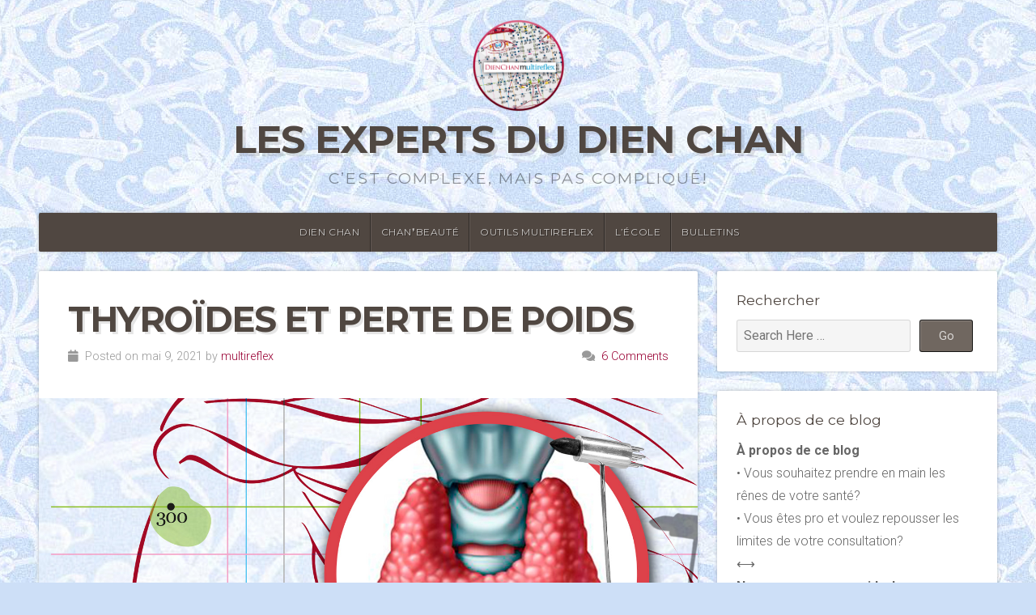

--- FILE ---
content_type: text/html; charset=UTF-8
request_url: https://dienchan.blog/thyroide/
body_size: 22466
content:
<!DOCTYPE html>

<html class="no-js" lang="fr-FR">

<head>

<meta charset="UTF-8">

<meta name="viewport" content="width=device-width, initial-scale=1">

<link rel="profile" href="http://gmpg.org/xfn/11">
<link rel="pingback" href="https://dienchan.blog/xmlrpc.php">

<meta name='robots' content='index, follow, max-image-preview:large, max-snippet:-1, max-video-preview:-1' />
	<style>img:is([sizes="auto" i], [sizes^="auto," i]) { contain-intrinsic-size: 3000px 1500px }</style>
	
	<!-- This site is optimized with the Yoast SEO plugin v26.4 - https://yoast.com/wordpress/plugins/seo/ -->
	<title>Thyroïdes et perte de poids en Dien Chan</title>
	<meta name="description" content="Formule de soin pour réguler la thyroïde et compléter le protocole de perte de poids en Dien Chan." />
	<link rel="canonical" href="https://dienchan.blog/thyroide/" />
	<meta property="og:locale" content="fr_FR" />
	<meta property="og:type" content="article" />
	<meta property="og:title" content="Thyroïdes et perte de poids en Dien Chan" />
	<meta property="og:description" content="Formule de soin pour réguler la thyroïde et compléter le protocole de perte de poids en Dien Chan." />
	<meta property="og:url" content="https://dienchan.blog/thyroide/" />
	<meta property="og:site_name" content="Les experts du Dien Chan" />
	<meta property="article:publisher" content="https://www.facebook.com/dienchan.fr" />
	<meta property="article:author" content="https://facebook.com/dienchan.fr" />
	<meta property="article:published_time" content="2021-05-09T04:14:00+00:00" />
	<meta property="article:modified_time" content="2022-06-19T05:55:37+00:00" />
	<meta property="og:image" content="https://dienchan.blog/wp-content/uploads/2021/05/thyroides-endocrinien-FR.jpg" />
	<meta property="og:image:width" content="1500" />
	<meta property="og:image:height" content="1500" />
	<meta property="og:image:type" content="image/jpeg" />
	<meta name="author" content="multireflex" />
	<meta name="twitter:card" content="summary_large_image" />
	<meta name="twitter:creator" content="@reflexofaciale" />
	<meta name="twitter:site" content="@reflexofaciale" />
	<meta name="twitter:label1" content="Écrit par" />
	<meta name="twitter:data1" content="multireflex" />
	<meta name="twitter:label2" content="Durée de lecture estimée" />
	<meta name="twitter:data2" content="6 minutes" />
	<script type="application/ld+json" class="yoast-schema-graph">{"@context":"https://schema.org","@graph":[{"@type":"Article","@id":"https://dienchan.blog/thyroide/#article","isPartOf":{"@id":"https://dienchan.blog/thyroide/"},"author":{"name":"multireflex","@id":"https://dienchan.blog/#/schema/person/808f33c61350f06f5380ec897f51893e"},"headline":"Thyroïdes et perte de poids","datePublished":"2021-05-09T04:14:00+00:00","dateModified":"2022-06-19T05:55:37+00:00","mainEntityOfPage":{"@id":"https://dienchan.blog/thyroide/"},"wordCount":1009,"commentCount":6,"publisher":{"@id":"https://dienchan.blog/#organization"},"image":{"@id":"https://dienchan.blog/thyroide/#primaryimage"},"thumbnailUrl":"https://dienchan.blog/wp-content/uploads/2021/05/thyroides-endocrinien-FR.jpg","keywords":["#dienchan","dien cham","dien chan","formation dien chan lyon","hyperthyroïdie","hypothyroïdie en dien chan","methode vietnamienne","multi réflexologie","outils du dien chan","perte de poids et hypothyroidisme","praticien dien chan paris","réflexologie faciale","soin thyroides"],"articleSection":["Soins en Dien Chan"],"inLanguage":"fr-FR","potentialAction":[{"@type":"CommentAction","name":"Comment","target":["https://dienchan.blog/thyroide/#respond"]}]},{"@type":"WebPage","@id":"https://dienchan.blog/thyroide/","url":"https://dienchan.blog/thyroide/","name":"Thyroïdes et perte de poids en Dien Chan","isPartOf":{"@id":"https://dienchan.blog/#website"},"primaryImageOfPage":{"@id":"https://dienchan.blog/thyroide/#primaryimage"},"image":{"@id":"https://dienchan.blog/thyroide/#primaryimage"},"thumbnailUrl":"https://dienchan.blog/wp-content/uploads/2021/05/thyroides-endocrinien-FR.jpg","datePublished":"2021-05-09T04:14:00+00:00","dateModified":"2022-06-19T05:55:37+00:00","description":"Formule de soin pour réguler la thyroïde et compléter le protocole de perte de poids en Dien Chan.","breadcrumb":{"@id":"https://dienchan.blog/thyroide/#breadcrumb"},"inLanguage":"fr-FR","potentialAction":[{"@type":"ReadAction","target":["https://dienchan.blog/thyroide/"]}]},{"@type":"ImageObject","inLanguage":"fr-FR","@id":"https://dienchan.blog/thyroide/#primaryimage","url":"https://dienchan.blog/wp-content/uploads/2021/05/thyroides-endocrinien-FR.jpg","contentUrl":"https://dienchan.blog/wp-content/uploads/2021/05/thyroides-endocrinien-FR.jpg","width":1500,"height":1500,"caption":"Traiter les thyroïdes en Dien Chan"},{"@type":"BreadcrumbList","@id":"https://dienchan.blog/thyroide/#breadcrumb","itemListElement":[{"@type":"ListItem","position":1,"name":"Accueil","item":"https://dienchan.blog/"},{"@type":"ListItem","position":2,"name":"Experts en Dien Chan","item":"https://dienchan.blog/experts-dien-chan/"},{"@type":"ListItem","position":3,"name":"Thyroïdes et perte de poids"}]},{"@type":"WebSite","@id":"https://dienchan.blog/#website","url":"https://dienchan.blog/","name":"Les experts du Dien Chan","description":"C’est complexe, mais pas compliqué!","publisher":{"@id":"https://dienchan.blog/#organization"},"potentialAction":[{"@type":"SearchAction","target":{"@type":"EntryPoint","urlTemplate":"https://dienchan.blog/?s={search_term_string}"},"query-input":{"@type":"PropertyValueSpecification","valueRequired":true,"valueName":"search_term_string"}}],"inLanguage":"fr-FR"},{"@type":"Organization","@id":"https://dienchan.blog/#organization","name":"Dien Chan Multireflex","url":"https://dienchan.blog/","logo":{"@type":"ImageObject","inLanguage":"fr-FR","@id":"https://dienchan.blog/#/schema/logo/image/","url":"https://dienchan.blog/wp-content/uploads/2019/06/cropped-c-dienchanmultireflex1000.png","contentUrl":"https://dienchan.blog/wp-content/uploads/2019/06/cropped-c-dienchanmultireflex1000.png","width":1000,"height":993,"caption":"Dien Chan Multireflex"},"image":{"@id":"https://dienchan.blog/#/schema/logo/image/"},"sameAs":["https://www.facebook.com/dienchan.fr","https://x.com/reflexofaciale","https://www.instagram.com/multireflex/","https://www.pinterest.fr/dienchan/","https://www.youtube.com/@dienchan"]},{"@type":"Person","@id":"https://dienchan.blog/#/schema/person/808f33c61350f06f5380ec897f51893e","name":"multireflex","image":{"@type":"ImageObject","inLanguage":"fr-FR","@id":"https://dienchan.blog/#/schema/person/image/","url":"https://secure.gravatar.com/avatar/45104f042c2a4684cb4f1a1c169c3c05bc1d40ab34665e4807ce0de097875411?s=96&d=identicon&r=g","contentUrl":"https://secure.gravatar.com/avatar/45104f042c2a4684cb4f1a1c169c3c05bc1d40ab34665e4807ce0de097875411?s=96&d=identicon&r=g","caption":"multireflex"},"description":"École Internationale de Multiréflexologie - Dien Chan (EiMDC)","sameAs":["https://www.dienchan.org","https://facebook.com/dienchan.fr","https://instagram.com/multireflex","https://www.linkedin.com/in/dienchanmultireflex/","https://www.pinterest.fr/dienchan","https://www.youtube.com/@dienchan"]}]}</script>
	<!-- / Yoast SEO plugin. -->


<link rel='dns-prefetch' href='//www.googletagmanager.com' />
<link rel='dns-prefetch' href='//fonts.googleapis.com' />
<link rel='dns-prefetch' href='//pagead2.googlesyndication.com' />
<link rel="alternate" type="application/rss+xml" title="Les experts du Dien Chan &raquo; Flux" href="https://dienchan.blog/feed/" />
<link rel="alternate" type="application/rss+xml" title="Les experts du Dien Chan &raquo; Flux des commentaires" href="https://dienchan.blog/comments/feed/" />
<link rel="alternate" type="application/rss+xml" title="Les experts du Dien Chan &raquo; Thyroïdes et perte de poids Flux des commentaires" href="https://dienchan.blog/thyroide/feed/" />
<script type="text/javascript">
/* <![CDATA[ */
window._wpemojiSettings = {"baseUrl":"https:\/\/s.w.org\/images\/core\/emoji\/16.0.1\/72x72\/","ext":".png","svgUrl":"https:\/\/s.w.org\/images\/core\/emoji\/16.0.1\/svg\/","svgExt":".svg","source":{"concatemoji":"https:\/\/dienchan.blog\/wp-includes\/js\/wp-emoji-release.min.js?ver=6.8.3"}};
/*! This file is auto-generated */
!function(s,n){var o,i,e;function c(e){try{var t={supportTests:e,timestamp:(new Date).valueOf()};sessionStorage.setItem(o,JSON.stringify(t))}catch(e){}}function p(e,t,n){e.clearRect(0,0,e.canvas.width,e.canvas.height),e.fillText(t,0,0);var t=new Uint32Array(e.getImageData(0,0,e.canvas.width,e.canvas.height).data),a=(e.clearRect(0,0,e.canvas.width,e.canvas.height),e.fillText(n,0,0),new Uint32Array(e.getImageData(0,0,e.canvas.width,e.canvas.height).data));return t.every(function(e,t){return e===a[t]})}function u(e,t){e.clearRect(0,0,e.canvas.width,e.canvas.height),e.fillText(t,0,0);for(var n=e.getImageData(16,16,1,1),a=0;a<n.data.length;a++)if(0!==n.data[a])return!1;return!0}function f(e,t,n,a){switch(t){case"flag":return n(e,"\ud83c\udff3\ufe0f\u200d\u26a7\ufe0f","\ud83c\udff3\ufe0f\u200b\u26a7\ufe0f")?!1:!n(e,"\ud83c\udde8\ud83c\uddf6","\ud83c\udde8\u200b\ud83c\uddf6")&&!n(e,"\ud83c\udff4\udb40\udc67\udb40\udc62\udb40\udc65\udb40\udc6e\udb40\udc67\udb40\udc7f","\ud83c\udff4\u200b\udb40\udc67\u200b\udb40\udc62\u200b\udb40\udc65\u200b\udb40\udc6e\u200b\udb40\udc67\u200b\udb40\udc7f");case"emoji":return!a(e,"\ud83e\udedf")}return!1}function g(e,t,n,a){var r="undefined"!=typeof WorkerGlobalScope&&self instanceof WorkerGlobalScope?new OffscreenCanvas(300,150):s.createElement("canvas"),o=r.getContext("2d",{willReadFrequently:!0}),i=(o.textBaseline="top",o.font="600 32px Arial",{});return e.forEach(function(e){i[e]=t(o,e,n,a)}),i}function t(e){var t=s.createElement("script");t.src=e,t.defer=!0,s.head.appendChild(t)}"undefined"!=typeof Promise&&(o="wpEmojiSettingsSupports",i=["flag","emoji"],n.supports={everything:!0,everythingExceptFlag:!0},e=new Promise(function(e){s.addEventListener("DOMContentLoaded",e,{once:!0})}),new Promise(function(t){var n=function(){try{var e=JSON.parse(sessionStorage.getItem(o));if("object"==typeof e&&"number"==typeof e.timestamp&&(new Date).valueOf()<e.timestamp+604800&&"object"==typeof e.supportTests)return e.supportTests}catch(e){}return null}();if(!n){if("undefined"!=typeof Worker&&"undefined"!=typeof OffscreenCanvas&&"undefined"!=typeof URL&&URL.createObjectURL&&"undefined"!=typeof Blob)try{var e="postMessage("+g.toString()+"("+[JSON.stringify(i),f.toString(),p.toString(),u.toString()].join(",")+"));",a=new Blob([e],{type:"text/javascript"}),r=new Worker(URL.createObjectURL(a),{name:"wpTestEmojiSupports"});return void(r.onmessage=function(e){c(n=e.data),r.terminate(),t(n)})}catch(e){}c(n=g(i,f,p,u))}t(n)}).then(function(e){for(var t in e)n.supports[t]=e[t],n.supports.everything=n.supports.everything&&n.supports[t],"flag"!==t&&(n.supports.everythingExceptFlag=n.supports.everythingExceptFlag&&n.supports[t]);n.supports.everythingExceptFlag=n.supports.everythingExceptFlag&&!n.supports.flag,n.DOMReady=!1,n.readyCallback=function(){n.DOMReady=!0}}).then(function(){return e}).then(function(){var e;n.supports.everything||(n.readyCallback(),(e=n.source||{}).concatemoji?t(e.concatemoji):e.wpemoji&&e.twemoji&&(t(e.twemoji),t(e.wpemoji)))}))}((window,document),window._wpemojiSettings);
/* ]]> */
</script>
<link rel='stylesheet' id='pt-cv-public-style-css' href='https://dienchan.blog/wp-content/plugins/content-views-query-and-display-post-page/public/assets/css/cv.css?ver=4.2' type='text/css' media='all' />
<style id='wp-emoji-styles-inline-css' type='text/css'>

	img.wp-smiley, img.emoji {
		display: inline !important;
		border: none !important;
		box-shadow: none !important;
		height: 1em !important;
		width: 1em !important;
		margin: 0 0.07em !important;
		vertical-align: -0.1em !important;
		background: none !important;
		padding: 0 !important;
	}
</style>
<link rel='stylesheet' id='wp-block-library-css' href='https://dienchan.blog/wp-includes/css/dist/block-library/style.min.css?ver=6.8.3' type='text/css' media='all' />
<style id='wp-block-library-theme-inline-css' type='text/css'>
.wp-block-audio :where(figcaption){color:#555;font-size:13px;text-align:center}.is-dark-theme .wp-block-audio :where(figcaption){color:#ffffffa6}.wp-block-audio{margin:0 0 1em}.wp-block-code{border:1px solid #ccc;border-radius:4px;font-family:Menlo,Consolas,monaco,monospace;padding:.8em 1em}.wp-block-embed :where(figcaption){color:#555;font-size:13px;text-align:center}.is-dark-theme .wp-block-embed :where(figcaption){color:#ffffffa6}.wp-block-embed{margin:0 0 1em}.blocks-gallery-caption{color:#555;font-size:13px;text-align:center}.is-dark-theme .blocks-gallery-caption{color:#ffffffa6}:root :where(.wp-block-image figcaption){color:#555;font-size:13px;text-align:center}.is-dark-theme :root :where(.wp-block-image figcaption){color:#ffffffa6}.wp-block-image{margin:0 0 1em}.wp-block-pullquote{border-bottom:4px solid;border-top:4px solid;color:currentColor;margin-bottom:1.75em}.wp-block-pullquote cite,.wp-block-pullquote footer,.wp-block-pullquote__citation{color:currentColor;font-size:.8125em;font-style:normal;text-transform:uppercase}.wp-block-quote{border-left:.25em solid;margin:0 0 1.75em;padding-left:1em}.wp-block-quote cite,.wp-block-quote footer{color:currentColor;font-size:.8125em;font-style:normal;position:relative}.wp-block-quote:where(.has-text-align-right){border-left:none;border-right:.25em solid;padding-left:0;padding-right:1em}.wp-block-quote:where(.has-text-align-center){border:none;padding-left:0}.wp-block-quote.is-large,.wp-block-quote.is-style-large,.wp-block-quote:where(.is-style-plain){border:none}.wp-block-search .wp-block-search__label{font-weight:700}.wp-block-search__button{border:1px solid #ccc;padding:.375em .625em}:where(.wp-block-group.has-background){padding:1.25em 2.375em}.wp-block-separator.has-css-opacity{opacity:.4}.wp-block-separator{border:none;border-bottom:2px solid;margin-left:auto;margin-right:auto}.wp-block-separator.has-alpha-channel-opacity{opacity:1}.wp-block-separator:not(.is-style-wide):not(.is-style-dots){width:100px}.wp-block-separator.has-background:not(.is-style-dots){border-bottom:none;height:1px}.wp-block-separator.has-background:not(.is-style-wide):not(.is-style-dots){height:2px}.wp-block-table{margin:0 0 1em}.wp-block-table td,.wp-block-table th{word-break:normal}.wp-block-table :where(figcaption){color:#555;font-size:13px;text-align:center}.is-dark-theme .wp-block-table :where(figcaption){color:#ffffffa6}.wp-block-video :where(figcaption){color:#555;font-size:13px;text-align:center}.is-dark-theme .wp-block-video :where(figcaption){color:#ffffffa6}.wp-block-video{margin:0 0 1em}:root :where(.wp-block-template-part.has-background){margin-bottom:0;margin-top:0;padding:1.25em 2.375em}
</style>
<style id='classic-theme-styles-inline-css' type='text/css'>
/*! This file is auto-generated */
.wp-block-button__link{color:#fff;background-color:#32373c;border-radius:9999px;box-shadow:none;text-decoration:none;padding:calc(.667em + 2px) calc(1.333em + 2px);font-size:1.125em}.wp-block-file__button{background:#32373c;color:#fff;text-decoration:none}
</style>
<style id='global-styles-inline-css' type='text/css'>
:root{--wp--preset--aspect-ratio--square: 1;--wp--preset--aspect-ratio--4-3: 4/3;--wp--preset--aspect-ratio--3-4: 3/4;--wp--preset--aspect-ratio--3-2: 3/2;--wp--preset--aspect-ratio--2-3: 2/3;--wp--preset--aspect-ratio--16-9: 16/9;--wp--preset--aspect-ratio--9-16: 9/16;--wp--preset--color--black: #000000;--wp--preset--color--cyan-bluish-gray: #abb8c3;--wp--preset--color--white: #ffffff;--wp--preset--color--pale-pink: #f78da7;--wp--preset--color--vivid-red: #cf2e2e;--wp--preset--color--luminous-vivid-orange: #ff6900;--wp--preset--color--luminous-vivid-amber: #fcb900;--wp--preset--color--light-green-cyan: #7bdcb5;--wp--preset--color--vivid-green-cyan: #00d084;--wp--preset--color--pale-cyan-blue: #8ed1fc;--wp--preset--color--vivid-cyan-blue: #0693e3;--wp--preset--color--vivid-purple: #9b51e0;--wp--preset--gradient--vivid-cyan-blue-to-vivid-purple: linear-gradient(135deg,rgba(6,147,227,1) 0%,rgb(155,81,224) 100%);--wp--preset--gradient--light-green-cyan-to-vivid-green-cyan: linear-gradient(135deg,rgb(122,220,180) 0%,rgb(0,208,130) 100%);--wp--preset--gradient--luminous-vivid-amber-to-luminous-vivid-orange: linear-gradient(135deg,rgba(252,185,0,1) 0%,rgba(255,105,0,1) 100%);--wp--preset--gradient--luminous-vivid-orange-to-vivid-red: linear-gradient(135deg,rgba(255,105,0,1) 0%,rgb(207,46,46) 100%);--wp--preset--gradient--very-light-gray-to-cyan-bluish-gray: linear-gradient(135deg,rgb(238,238,238) 0%,rgb(169,184,195) 100%);--wp--preset--gradient--cool-to-warm-spectrum: linear-gradient(135deg,rgb(74,234,220) 0%,rgb(151,120,209) 20%,rgb(207,42,186) 40%,rgb(238,44,130) 60%,rgb(251,105,98) 80%,rgb(254,248,76) 100%);--wp--preset--gradient--blush-light-purple: linear-gradient(135deg,rgb(255,206,236) 0%,rgb(152,150,240) 100%);--wp--preset--gradient--blush-bordeaux: linear-gradient(135deg,rgb(254,205,165) 0%,rgb(254,45,45) 50%,rgb(107,0,62) 100%);--wp--preset--gradient--luminous-dusk: linear-gradient(135deg,rgb(255,203,112) 0%,rgb(199,81,192) 50%,rgb(65,88,208) 100%);--wp--preset--gradient--pale-ocean: linear-gradient(135deg,rgb(255,245,203) 0%,rgb(182,227,212) 50%,rgb(51,167,181) 100%);--wp--preset--gradient--electric-grass: linear-gradient(135deg,rgb(202,248,128) 0%,rgb(113,206,126) 100%);--wp--preset--gradient--midnight: linear-gradient(135deg,rgb(2,3,129) 0%,rgb(40,116,252) 100%);--wp--preset--font-size--small: 13px;--wp--preset--font-size--medium: 20px;--wp--preset--font-size--large: 36px;--wp--preset--font-size--x-large: 42px;--wp--preset--spacing--20: 0.44rem;--wp--preset--spacing--30: 0.67rem;--wp--preset--spacing--40: 1rem;--wp--preset--spacing--50: 1.5rem;--wp--preset--spacing--60: 2.25rem;--wp--preset--spacing--70: 3.38rem;--wp--preset--spacing--80: 5.06rem;--wp--preset--shadow--natural: 6px 6px 9px rgba(0, 0, 0, 0.2);--wp--preset--shadow--deep: 12px 12px 50px rgba(0, 0, 0, 0.4);--wp--preset--shadow--sharp: 6px 6px 0px rgba(0, 0, 0, 0.2);--wp--preset--shadow--outlined: 6px 6px 0px -3px rgba(255, 255, 255, 1), 6px 6px rgba(0, 0, 0, 1);--wp--preset--shadow--crisp: 6px 6px 0px rgba(0, 0, 0, 1);}:where(.is-layout-flex){gap: 0.5em;}:where(.is-layout-grid){gap: 0.5em;}body .is-layout-flex{display: flex;}.is-layout-flex{flex-wrap: wrap;align-items: center;}.is-layout-flex > :is(*, div){margin: 0;}body .is-layout-grid{display: grid;}.is-layout-grid > :is(*, div){margin: 0;}:where(.wp-block-columns.is-layout-flex){gap: 2em;}:where(.wp-block-columns.is-layout-grid){gap: 2em;}:where(.wp-block-post-template.is-layout-flex){gap: 1.25em;}:where(.wp-block-post-template.is-layout-grid){gap: 1.25em;}.has-black-color{color: var(--wp--preset--color--black) !important;}.has-cyan-bluish-gray-color{color: var(--wp--preset--color--cyan-bluish-gray) !important;}.has-white-color{color: var(--wp--preset--color--white) !important;}.has-pale-pink-color{color: var(--wp--preset--color--pale-pink) !important;}.has-vivid-red-color{color: var(--wp--preset--color--vivid-red) !important;}.has-luminous-vivid-orange-color{color: var(--wp--preset--color--luminous-vivid-orange) !important;}.has-luminous-vivid-amber-color{color: var(--wp--preset--color--luminous-vivid-amber) !important;}.has-light-green-cyan-color{color: var(--wp--preset--color--light-green-cyan) !important;}.has-vivid-green-cyan-color{color: var(--wp--preset--color--vivid-green-cyan) !important;}.has-pale-cyan-blue-color{color: var(--wp--preset--color--pale-cyan-blue) !important;}.has-vivid-cyan-blue-color{color: var(--wp--preset--color--vivid-cyan-blue) !important;}.has-vivid-purple-color{color: var(--wp--preset--color--vivid-purple) !important;}.has-black-background-color{background-color: var(--wp--preset--color--black) !important;}.has-cyan-bluish-gray-background-color{background-color: var(--wp--preset--color--cyan-bluish-gray) !important;}.has-white-background-color{background-color: var(--wp--preset--color--white) !important;}.has-pale-pink-background-color{background-color: var(--wp--preset--color--pale-pink) !important;}.has-vivid-red-background-color{background-color: var(--wp--preset--color--vivid-red) !important;}.has-luminous-vivid-orange-background-color{background-color: var(--wp--preset--color--luminous-vivid-orange) !important;}.has-luminous-vivid-amber-background-color{background-color: var(--wp--preset--color--luminous-vivid-amber) !important;}.has-light-green-cyan-background-color{background-color: var(--wp--preset--color--light-green-cyan) !important;}.has-vivid-green-cyan-background-color{background-color: var(--wp--preset--color--vivid-green-cyan) !important;}.has-pale-cyan-blue-background-color{background-color: var(--wp--preset--color--pale-cyan-blue) !important;}.has-vivid-cyan-blue-background-color{background-color: var(--wp--preset--color--vivid-cyan-blue) !important;}.has-vivid-purple-background-color{background-color: var(--wp--preset--color--vivid-purple) !important;}.has-black-border-color{border-color: var(--wp--preset--color--black) !important;}.has-cyan-bluish-gray-border-color{border-color: var(--wp--preset--color--cyan-bluish-gray) !important;}.has-white-border-color{border-color: var(--wp--preset--color--white) !important;}.has-pale-pink-border-color{border-color: var(--wp--preset--color--pale-pink) !important;}.has-vivid-red-border-color{border-color: var(--wp--preset--color--vivid-red) !important;}.has-luminous-vivid-orange-border-color{border-color: var(--wp--preset--color--luminous-vivid-orange) !important;}.has-luminous-vivid-amber-border-color{border-color: var(--wp--preset--color--luminous-vivid-amber) !important;}.has-light-green-cyan-border-color{border-color: var(--wp--preset--color--light-green-cyan) !important;}.has-vivid-green-cyan-border-color{border-color: var(--wp--preset--color--vivid-green-cyan) !important;}.has-pale-cyan-blue-border-color{border-color: var(--wp--preset--color--pale-cyan-blue) !important;}.has-vivid-cyan-blue-border-color{border-color: var(--wp--preset--color--vivid-cyan-blue) !important;}.has-vivid-purple-border-color{border-color: var(--wp--preset--color--vivid-purple) !important;}.has-vivid-cyan-blue-to-vivid-purple-gradient-background{background: var(--wp--preset--gradient--vivid-cyan-blue-to-vivid-purple) !important;}.has-light-green-cyan-to-vivid-green-cyan-gradient-background{background: var(--wp--preset--gradient--light-green-cyan-to-vivid-green-cyan) !important;}.has-luminous-vivid-amber-to-luminous-vivid-orange-gradient-background{background: var(--wp--preset--gradient--luminous-vivid-amber-to-luminous-vivid-orange) !important;}.has-luminous-vivid-orange-to-vivid-red-gradient-background{background: var(--wp--preset--gradient--luminous-vivid-orange-to-vivid-red) !important;}.has-very-light-gray-to-cyan-bluish-gray-gradient-background{background: var(--wp--preset--gradient--very-light-gray-to-cyan-bluish-gray) !important;}.has-cool-to-warm-spectrum-gradient-background{background: var(--wp--preset--gradient--cool-to-warm-spectrum) !important;}.has-blush-light-purple-gradient-background{background: var(--wp--preset--gradient--blush-light-purple) !important;}.has-blush-bordeaux-gradient-background{background: var(--wp--preset--gradient--blush-bordeaux) !important;}.has-luminous-dusk-gradient-background{background: var(--wp--preset--gradient--luminous-dusk) !important;}.has-pale-ocean-gradient-background{background: var(--wp--preset--gradient--pale-ocean) !important;}.has-electric-grass-gradient-background{background: var(--wp--preset--gradient--electric-grass) !important;}.has-midnight-gradient-background{background: var(--wp--preset--gradient--midnight) !important;}.has-small-font-size{font-size: var(--wp--preset--font-size--small) !important;}.has-medium-font-size{font-size: var(--wp--preset--font-size--medium) !important;}.has-large-font-size{font-size: var(--wp--preset--font-size--large) !important;}.has-x-large-font-size{font-size: var(--wp--preset--font-size--x-large) !important;}
:where(.wp-block-post-template.is-layout-flex){gap: 1.25em;}:where(.wp-block-post-template.is-layout-grid){gap: 1.25em;}
:where(.wp-block-columns.is-layout-flex){gap: 2em;}:where(.wp-block-columns.is-layout-grid){gap: 2em;}
:root :where(.wp-block-pullquote){font-size: 1.5em;line-height: 1.6;}
</style>
<link rel='stylesheet' id='natural-style-css' href='https://dienchan.blog/wp-content/themes/natural-lite/style.css?ver=1.0' type='text/css' media='all' />
<link rel='stylesheet' id='natural-style-mobile-css' href='https://dienchan.blog/wp-content/themes/natural-lite/css/style-mobile.css?ver=1.0' type='text/css' media='all' />
<link rel='stylesheet' id='natural-font-awesome-css' href='https://dienchan.blog/wp-content/themes/natural-lite/css/font-awesome.css?ver=1.0' type='text/css' media='all' />
<link rel='stylesheet' id='natural-lite-fonts-css' href='//fonts.googleapis.com/css?family=Raleway%3A400%2C200%2C300%2C800%2C700%2C500%2C600%2C900%2C100%7CRoboto%3A400%2C100italic%2C100%2C300%2C300italic%2C400italic%2C500%2C500italic%2C700%2C700italic%2C900%2C900italic%7CRoboto+Slab%3A100%2C300%2C400%2C700%7COpen+Sans%3A400%2C300%2C600%2C700%2C800%2C800italic%2C700italic%2C600italic%2C400italic%2C300italic%7CMontserrat%3A400%2C700%7CDroid+Serif%3A400%2C400italic%2C700%2C700italic%7CCabin%3A400%2C400italic%2C500%2C500italic%2C600%2C600italic%2C700%2C700italic%7CLato%3A400%2C100%2C100italic%2C300%2C300italic%2C400italic%2C700%2C700italic%2C900%2C900italic&#038;subset=latin%2Clatin-ext&#038;ver=1.0' type='text/css' media='all' />
<script type="text/javascript" src="https://dienchan.blog/wp-includes/js/jquery/jquery.min.js?ver=3.7.1" id="jquery-core-js"></script>
<script type="text/javascript" src="https://dienchan.blog/wp-includes/js/jquery/jquery-migrate.min.js?ver=3.4.1" id="jquery-migrate-js"></script>

<!-- Extrait de code de la balise Google (gtag.js) ajouté par Site Kit -->
<!-- Extrait Google Analytics ajouté par Site Kit -->
<script type="text/javascript" src="https://www.googletagmanager.com/gtag/js?id=GT-KD2FPKM" id="google_gtagjs-js" async></script>
<script type="text/javascript" id="google_gtagjs-js-after">
/* <![CDATA[ */
window.dataLayer = window.dataLayer || [];function gtag(){dataLayer.push(arguments);}
gtag("set","linker",{"domains":["dienchan.blog"]});
gtag("js", new Date());
gtag("set", "developer_id.dZTNiMT", true);
gtag("config", "GT-KD2FPKM");
/* ]]> */
</script>
<link rel="https://api.w.org/" href="https://dienchan.blog/wp-json/" /><link rel="alternate" title="JSON" type="application/json" href="https://dienchan.blog/wp-json/wp/v2/posts/928" /><link rel="EditURI" type="application/rsd+xml" title="RSD" href="https://dienchan.blog/xmlrpc.php?rsd" />
<meta name="generator" content="WordPress 6.8.3" />
<link rel='shortlink' href='https://dienchan.blog/?p=928' />
<link rel="alternate" title="oEmbed (JSON)" type="application/json+oembed" href="https://dienchan.blog/wp-json/oembed/1.0/embed?url=https%3A%2F%2Fdienchan.blog%2Fthyroide%2F" />
<link rel="alternate" title="oEmbed (XML)" type="text/xml+oembed" href="https://dienchan.blog/wp-json/oembed/1.0/embed?url=https%3A%2F%2Fdienchan.blog%2Fthyroide%2F&#038;format=xml" />
<meta name="generator" content="Site Kit by Google 1.167.0" /><style>
.dienshop-button-container {margin: 0 20px;display: inline-block;}
.dienshop-btn-open, .dienshop-btn-open a:link, .dienshop-btn-open a:visited {
    display: flex;
    align-items: center;
    gap: 12px;
    padding: 8px 16px;
    background: linear-gradient(-135deg, #0e8e3a 0%, #7fa825 100%);
    color: white!important;
    border: 2px solid #fff;
    border-radius: 12px;
    font-size: 14px;
    font-weight: 600;
    cursor: pointer;
    transition: all 0.3s ease;
    box-shadow: 2px 4px 7px rgba(67, 85, 57, 0.99);
    font-family: -apple-system, BlinkMacSystemFont, 'Segoe UI', Roboto, sans-serif;
    text-decoration: none;
    text-transform: uppercase;
}
.dienshop-btn-open:hover {
    transform: translateY(-2px);
    box-shadow: 0 4px 16px rgba(153, 0, 51, 0.4);
    background: linear-gradient(135deg, #7d1135 0%, #ff0055 100%);
    text-decoration: none;
    color: #FFF;
    font-size: 18px;
}        
.dienshop-product-image {
    width: 50px;
    height: 50px;
    border-radius: 50%;
    object-fit: cover;
}
.dienshop-btn-text {white-space: nowrap;}
@media (max-width: 768px) {
 .dienshop-btn-open {padding: 6px 12px;font-size: 13px;}
 .dienshop-product-image {width: 40px;height: 40px;}
}
</style>
    
<!-- Balises Meta Google AdSense ajoutées par Site Kit -->
<meta name="google-adsense-platform-account" content="ca-host-pub-2644536267352236">
<meta name="google-adsense-platform-domain" content="sitekit.withgoogle.com">
<!-- Fin des balises Meta End Google AdSense ajoutées par Site Kit -->
<style type="text/css" id="custom-background-css">
body.custom-background { background-color: #cddff7; background-image: url("https://dienchan.blog/wp-content/uploads/2019/06/rapport_tools_big-1.jpg"); background-position: center center; background-size: auto; background-repeat: repeat; background-attachment: fixed; }
</style>
	
<!-- Extrait Google AdSense ajouté par Site Kit -->
<script type="text/javascript" async="async" src="https://pagead2.googlesyndication.com/pagead/js/adsbygoogle.js?client=ca-pub-7838534483853330&amp;host=ca-host-pub-2644536267352236" crossorigin="anonymous"></script>

<!-- End Google AdSense snippet added by Site Kit -->
<link rel="icon" href="https://dienchan.blog/wp-content/uploads/2019/06/cropped-dienchanblog-32x32.jpg" sizes="32x32" />
<link rel="icon" href="https://dienchan.blog/wp-content/uploads/2019/06/cropped-dienchanblog-192x192.jpg" sizes="192x192" />
<link rel="apple-touch-icon" href="https://dienchan.blog/wp-content/uploads/2019/06/cropped-dienchanblog-180x180.jpg" />
<meta name="msapplication-TileImage" content="https://dienchan.blog/wp-content/uploads/2019/06/cropped-dienchanblog-270x270.jpg" />

	<style>

		.site-title {
					}

		.site-description {
					}

				.custom-logo-link, .site-title, .site-description, #navigation {
			text-align: center;
		}
		#custom-header .logo-title {
			text-align: center;
			margin: 0px auto 0px;
		}
		
		
		
	</style>

			<style type="text/css" id="wp-custom-css">
			.wp-embed-responsive .wp-embed-aspect-16-9 .wp-block-embed__wrapper::before {
	/* padding-top: 56.25%; */
}
.wp-embed-responsive .wp-has-aspect-ratio .wp-block-embed__wrapper::before {
	content: "";
	display: block;
	padding-top: 0;
}
a, a:link, a:visited {
	color: #990033;
	text-decoration: none;
}
a:focus, a:hover, a:active {
	color: #007ABC;
	text-decoration: underline;
}
h1.has-background, h2.has-background, h3.has-background, h4.has-background, h5.has-background, h6.has-background {
	padding: 1.05em 1em;
}		</style>
		
</head>

<body class="wp-singular post-template-default single single-post postid-928 single-format-standard custom-background wp-custom-logo wp-embed-responsive wp-theme-natural-lite natural-header-inactive natural-sidebar-active natural-singular natural-background-image">


<!-- BEGIN #wrap -->
<div id="wrap">

	<!-- BEGIN .container -->
	<div class="container">

		<!-- BEGIN #header -->
		<div id="header" class="radius-full">

			<!-- BEGIN .row -->
			<div class="row">

				
					<div id="custom-header">

						<div class="logo-title">

							
<style>
.custom-logo {
	height: 114px;
	max-height: 180px;
	max-width: 400px;
	width: 115px;
}
</style><a href="https://dienchan.blog/" class="custom-logo-link" rel="home"><img width="1000" height="993" src="https://dienchan.blog/wp-content/uploads/2019/06/cropped-c-dienchanmultireflex1000.png" class="custom-logo" alt="Les experts du Dien Chan" decoding="async" fetchpriority="high" srcset="https://dienchan.blog/wp-content/uploads/2019/06/cropped-c-dienchanmultireflex1000.png 1000w, https://dienchan.blog/wp-content/uploads/2019/06/cropped-c-dienchanmultireflex1000-150x150.png 150w, https://dienchan.blog/wp-content/uploads/2019/06/cropped-c-dienchanmultireflex1000-300x298.png 300w, https://dienchan.blog/wp-content/uploads/2019/06/cropped-c-dienchanmultireflex1000-768x763.png 768w, https://dienchan.blog/wp-content/uploads/2019/06/cropped-c-dienchanmultireflex1000-640x636.png 640w" sizes="(max-width: 1000px) 100vw, 1000px" /></a>
															<p class="site-title">
									<a href="https://dienchan.blog/" rel="home">Les experts du Dien Chan</a>
								</p>
								<p class="site-description">
									C’est complexe, mais pas compliqué!								</p>
							
						</div>

					</div>

				
			<!-- END .row -->
			</div>

			<!-- BEGIN .row -->
			<div class="row">

				<!-- BEGIN #navigation -->
				<nav id="navigation" class="navigation-main radius-full" role="navigation">

					<h1 class="menu-toggle">Menu</h1>

					<div class="menu-container"><ul id="menu-topbar" class="menu"><li id="menu-item-127" class="menu-item menu-item-type-taxonomy menu-item-object-category current-post-ancestor current-menu-parent current-post-parent menu-item-127"><a href="https://dienchan.blog/category/soins-dienchan/">Dien Chan</a></li>
<li id="menu-item-422" class="menu-item menu-item-type-taxonomy menu-item-object-category menu-item-422"><a href="https://dienchan.blog/category/chanbeaute/">Chan❜beauté</a></li>
<li id="menu-item-273" class="menu-item menu-item-type-taxonomy menu-item-object-category menu-item-273"><a href="https://dienchan.blog/category/outils-dien-chan/">Outils multireflex</a></li>
<li id="menu-item-890" class="menu-item menu-item-type-post_type menu-item-object-page menu-item-890"><a href="https://dienchan.blog/meilleure-ecole-dien-chan/">L&rsquo;école</a></li>
<li id="menu-item-78" class="menu-item menu-item-type-taxonomy menu-item-object-category menu-item-78"><a href="https://dienchan.blog/category/bulletins/">Bulletins</a></li>
</ul></div>
				<!-- END #navigation -->
				</nav>

			<!-- END .row -->
			</div>

		<!-- END #header -->
		</div>

<!-- BEGIN .post class -->
<div class="post-928 post type-post status-publish format-standard has-post-thumbnail hentry category-soins-dienchan tag-dienchan-2 tag-dien-cham tag-dien-chan tag-formation-dien-chan-lyon tag-hyperthyroidie tag-hypothyroidie-en-dien-chan tag-methode-vietnamienne tag-multi-reflexologie tag-outils-du-dien-chan tag-perte-de-poids-et-hypothyroidisme tag-praticien-dien-chan-paris tag-reflexologie-faciale tag-soin-thyroides" id="post-928">

	<!-- BEGIN .row -->
	<div class="row">

		
			<!-- BEGIN .eleven columns -->
			<div class="eleven columns">

				<!-- BEGIN .post-area -->
				<div class="post-area">

					

<h1 class="headline">Thyroïdes et perte de poids</h1>

<div class="post-author">
	<p class="align-left"><i class="fas fa-calendar"></i> &nbsp;Posted on mai 9, 2021 by <a href="https://dienchan.blog/author/admin9288/" title="Articles par multireflex" rel="author">multireflex</a></p>
	<p class="align-right"><i class="fas fa-comments"></i> &nbsp;<a class="scroll" href="https://dienchan.blog/thyroide/#comments">6 Comments</a></p>
</div>

	<div class="feature-img"><img width="1500" height="1500" src="https://dienchan.blog/wp-content/uploads/2021/05/thyroides-endocrinien-FR.jpg" class="attachment-featured-large size-featured-large wp-post-image" alt="Thyroïdes en Dien Chan" decoding="async" srcset="https://dienchan.blog/wp-content/uploads/2021/05/thyroides-endocrinien-FR.jpg 1500w, https://dienchan.blog/wp-content/uploads/2021/05/thyroides-endocrinien-FR-300x300.jpg 300w, https://dienchan.blog/wp-content/uploads/2021/05/thyroides-endocrinien-FR-1024x1024.jpg 1024w, https://dienchan.blog/wp-content/uploads/2021/05/thyroides-endocrinien-FR-150x150.jpg 150w, https://dienchan.blog/wp-content/uploads/2021/05/thyroides-endocrinien-FR-768x768.jpg 768w, https://dienchan.blog/wp-content/uploads/2021/05/thyroides-endocrinien-FR-640x640.jpg 640w" sizes="(max-width: 1500px) 100vw, 1500px" /></div>

<!-- BEGIN .article -->
<div class="article">


<p>Je profite de la question de Florence:<br>«<strong><em>Comment puis-je aider les personnes qui ont des soucis de thyroïdes et qui ont du mal à maigrir?</em></strong>»<br></p>



<p class="has-drop-cap">En effet, ce n’est pas un traitement facile selon les cas et bien entendu l’alimentation est à prendre en compte.<br>Si cela fait longtemps que la personne suit un traitement, il se peut que ses glandes thyroïdes soient très affaiblies. Ce sera alors extrêmement difficile puisqu’en Dien Chan nous cherchons à “réveiller” les fonctions naturelles des organes.</p>



<blockquote class="wp-block-quote is-layout-flow wp-block-quote-is-layout-flow"><p><em>Si on m’apporte mon repas tous les jours au lit et que je ne marche jamais, le jour où je me lève, je risque de me casser une jambe&#8230;!</em></p></blockquote>



<p><em>Avec cette analogie, je veux illustrer le fait que chaque cellule de notre corps est aussi fainéante qu’un folivora en pleine sieste!<br>Ce qui signifie que si nous remplaçons le rôle de nos organes par des molécules chimiques extérieures, il est normal qu’ils partent en vacances éternelles.</em></p>



<p>Il est donc très difficile de soudainement leur demander de revenir maintenant que nous avons décidé de ne plus faire appel aux béquilles médicamenteuses.<br>Cela ne veut pas dire que la chimie ne sauve pas des vies! Quand un organe est “mort”, c’est fantastique.</p>



<p>Mais en abuser dès qu’un souci apparait, c’est gâcher la possibilité d’avoir recours à des méthodes plus douces qui nous permettent de raviver des fonctions un peu engourdies.</p>



<p>Certes, tu identifies le problème de prise de poids au dysfonctionnement thyroïdien, mais nous devons prendre en charge la globalité de la personne et de son trouble.</p>



<h3 class="has-text-color has-background wp-block-heading" style="background-color:#f3e9ed;color:#7b2222">Avant de nous jeter sur les points·bqc d’une formule quelconque, nous devons suivre le plan de soin:</h3>



<p><strong>1</strong>| Traiter son état général, c’est-à-dire celui dans lequel elle se trouve (stress, digestion, fatigue, etc.)<br>Notre cliente sera alors d’autant plus réceptive que si on la stabilise [ouverture des chakras diront certains].</p>



<p><strong>2</strong>| Ensuite et dans ce cas, l’idéal serait de commencer à chauffer les zones les plus graisseuses avec le <a href="http://438.multireflex.com" target="_blank" rel="noreferrer noopener">Triple rouleau yang nº438</a> (ou la <a href="http://410.multireflex.com">Double boule yang nº410</a> si la surface est plus menue). Au moins 6 minutes pour bien casser les graisses.<br><strong>—</strong> Puis poursuivre en stimulant les ganglions lymphatiques avec l’<a href="http://373.multireflex.com" target="_blank" rel="noreferrer noopener">Ovée de beauté</a> sur les aines et ceux proches de la partie du corps travaillée.<br><strong>—</strong> Et ensuite, employer la <a href="http://411.multireflex.com" target="_blank" rel="noreferrer noopener">Double boule yin nº411</a> pour drainer toutes les toxines mobilisées par la première étape yang.</p>



<p><strong>3</strong>| Alors nous pouvons passer à l’étape faciale et reprendre un outil multireflex muni de boules yangs comme la <a href="http://307.multireflex.com" target="_blank" rel="noreferrer noopener">Double miniboule yang nº307</a> (ou celle du <a href="http://206.multireflex.com" target="_blank" rel="noreferrer noopener">Ridoki yin-yang nº206</a> si la surface faciale est petite).<br>Sur la zone réflexes de la partie du corps concernée [<em>cf. les schémas de réflexion</em>] nous stimulons yang au moins durant 3 minutes.<br><strong>—</strong> Pour masser le sillon nasogénien, l’idéal est d’utiliser la minibrosse de la <a href="http://252.multireflex.com" target="_blank" rel="noreferrer noopener">Beauty-brush nº252</a> qui nous autorise un pétrissage sans tirer la peau.</p>



<p>◾︎ Puisque nous sommes toujours dans l’<strong>étape corporelle</strong>, profitons-en pour stimuler les poignets de notre patiente. Le principe de similitude de forme nous rappelle que:<br><strong>=</strong> Les poignets et les chevilles sont des cous.<br><strong>=</strong> Dans la gorge se trouvent les thyroïdes.<br><strong>➙</strong> On stimule donc avec notre <a href="http://307.multireflex.com">Double miniboule yang nº307</a> la face interne des poignets et le pourtour des chevilles. Une soixantaine de va-et-vient par anatomie suffisent pour avertir le cerveau que nous allons travailler cette connexion.</p>



<p><strong>4</strong>| C’est ensuite que nous pouvons appliquer la formule qui va stimuler le système endocrinien. Et oui, les points·bqc sont ultra efficaces pour consolider le soin; pour interpeler le cerveau et confirmer le message du massage.<br>Nous n’allons pas seulement faire des points·bqc de thyroïdes. Mais stimuler tout le système endocrinien, car le blocage est surement global.<br><strong><mark style="background-color:rgba(0, 0, 0, 0)" class="has-inline-color has-vivid-red-color">❉</mark> </strong>Le sens de la formule variera en fonction de son état (yin ou yang). </p>



<h4 class="has-text-color wp-block-heading" style="color:#235471">Voici les points·bqc qui la composent:</h4>



<h6 class="wp-block-heading"><strong>300</strong>· <strong>108</strong>· <strong>26</strong>· <strong>20</strong>· <strong>189</strong>· <strong>73</strong>· <strong>13</strong>· <strong>287</strong>· <strong>17</strong>· <strong>14</strong>·</h6>



<figure class="wp-block-image size-large"><img decoding="async" width="1024" height="1024" src="https://dienchan.blog/wp-content/uploads/2021/05/card-thyroides-1024x1024.jpg" alt="" class="wp-image-930" srcset="https://dienchan.blog/wp-content/uploads/2021/05/card-thyroides-1024x1024.jpg 1024w, https://dienchan.blog/wp-content/uploads/2021/05/card-thyroides-300x300.jpg 300w, https://dienchan.blog/wp-content/uploads/2021/05/card-thyroides-150x150.jpg 150w, https://dienchan.blog/wp-content/uploads/2021/05/card-thyroides-768x768.jpg 768w, https://dienchan.blog/wp-content/uploads/2021/05/card-thyroides-1536x1536.jpg 1536w, https://dienchan.blog/wp-content/uploads/2021/05/card-thyroides-640x640.jpg 640w, https://dienchan.blog/wp-content/uploads/2021/05/card-thyroides.jpg 2000w" sizes="(max-width: 1024px) 100vw, 1024px" /></figure>



<figure class="wp-block-pullquote"><blockquote><p>Notre objectif étant de nous <strong>adapter parfaitement à la personne</strong> et au moment en trouvant les “portes” ouvertes ➤ les points réceptifs.</p></blockquote></figure>



<figure class="wp-block-image size-large is-resized"><img decoding="async" src="https://dienchan.blog/wp-content/uploads/2022/06/G52T373-411-438_F000768-1024x819.jpg" alt="" class="wp-image-1224" width="760" height="607" srcset="https://dienchan.blog/wp-content/uploads/2022/06/G52T373-411-438_F000768-1024x819.jpg 1024w, https://dienchan.blog/wp-content/uploads/2022/06/G52T373-411-438_F000768-300x240.jpg 300w, https://dienchan.blog/wp-content/uploads/2022/06/G52T373-411-438_F000768-768x614.jpg 768w, https://dienchan.blog/wp-content/uploads/2022/06/G52T373-411-438_F000768-640x512.jpg 640w, https://dienchan.blog/wp-content/uploads/2022/06/G52T373-411-438_F000768.jpg 1300w" sizes="(max-width: 760px) 100vw, 760px" /><figcaption><strong><em><mark style="background-color:rgba(0, 0, 0, 0);color:#e05f51" class="has-inline-color">Le kit «Brûle graisse simple» est un bon moyen d&rsquo;acquérir les outils corporels nécessaires</mark></em></strong></figcaption></figure>



<iframe src='https://dienshop.com/multireflex-kit-pay.php?kit=650&#038;CU=EUR&#038;idioma=FR' style='margin:0 auto 0 -11%; display:block; border:none; padding:0; width:120%; height:400px;'></iframe>



<p>✔︎ L’idéal est donc de prendre votre appli <a href="http://dienchan.faceasit.com" target="_blank" rel="noreferrer noopener">Faceasit’clinic</a> et de tester la proposition. C’est la seule manière de vraiment personnaliser le soin.</p>



<p><strong><em>Pour en savoir plus sur le sens des formules abonnez-vous à la chaine <a href="http://www.dienchan.tv/">www.DienChan.tv</a> pour voir <a href="https://youtu.be/Jfm5XFn8jQE" target="_blank" rel="noreferrer noopener">cette vidéo</a> entièrement dédiée à cette question.</em></strong></p>



<p><strong>5</strong>| Et comme toujours, la fameuse «<strong>ordonnance</strong>». Nous allons lui conseiller de se rouler tous les jours la zone corporelle avec la <a href="http://410.multireflex.com" target="_blank" rel="noreferrer noopener">Double boule yang nº410</a>.<br>Si la patiente est vraiment participative, nous pouvons même lui indiquer comment stimuler avec le <a href="http://128.multireflex.com" target="_blank" rel="noreferrer noopener">Petit-marteau nº128</a> les points·bqc <strong>20</strong>· <strong>17</strong>· et <strong>14</strong>·.</p>



<p>Ou du moins, elle peut travailler les zones autour de ces points avec la miniboule du <a href="http://103.multireflex.com">Détecteur boule yang nº103</a>. Elle aura comme ça la possibilité de rouler yang, mais également de stimuler les points les plus sensibles avec la tige du détecteur.</p>



<p>Voilà, difficile de faire un <a href="http://agenda.dienchan.org" target="_blank" rel="noreferrer noopener">cours</a> sur cette page, mais dans l’appli Faceasit on trouve de nombreuses solutions à tester pour ne retenir que les points et les zones les plus sensibles.<br>Il y a aussi l’article du blog «<a href="https://dienchan.blog/formules-points-dienchan">Comment composer des formules de Dien Chan»</a></p>



<h3 class="wp-block-heading">Et <a href="https://kits.multireflex.club/fr/outils-dien-chan-6essentiels" target="_blank" rel="noreferrer noopener">cette vidéo</a> pleine de conseils à propos des 6 outils multireflex essentiels.</h3>



<figure class="wp-block-embed is-type-video is-provider-youtube wp-block-embed-youtube wp-embed-aspect-16-9 wp-has-aspect-ratio"><div class="wp-block-embed__wrapper">
<iframe loading="lazy" title="6 outils essentiels du Dien Chan" width="760" height="428" src="https://www.youtube.com/embed/ZW_N9jDiNN4?feature=oembed" frameborder="0" allow="accelerometer; autoplay; clipboard-write; encrypted-media; gyroscope; picture-in-picture" allowfullscreen></iframe>
</div></figure>



<p>💝 À vos roulettes et commentez et partagez cet article parce que sinon nos amis ne le verront pas et il disparaitra dans les méandres des réseaux « pas très sociaux » en ce moment.</p>



<p>◾︎ De nombreux autres <strong>kits d&rsquo;outils multireflex</strong> sont proposés par thématique dans ce catalogue: <a href="http://kits.DienShop.com">kits.DienShop.com</a></p>



<p>◾︎ Tous les <strong>outils du Dien Chan</strong> sont disponibles dans le catalogue général du <a href="http://www.dienshop.com/">www.DienShop.com</a></p>



<p class="has-text-align-right"><em>Dienchannement vôtre!</em></p>



<!-- BEGIN .post-meta -->
<div class="post-meta radius-full">
	<p><i class="fas fa-bars"></i> &nbsp;Category: <a href="https://dienchan.blog/category/soins-dienchan/" rel="category tag">Soins en Dien Chan</a>  &nbsp; &nbsp; <i class="fas fa-tags"></i> &nbsp;Tags: <a href="https://dienchan.blog/tag/dienchan-2/" rel="tag">#dienchan</a>, <a href="https://dienchan.blog/tag/dien-cham/" rel="tag">dien cham</a>, <a href="https://dienchan.blog/tag/dien-chan/" rel="tag">dien chan</a>, <a href="https://dienchan.blog/tag/formation-dien-chan-lyon/" rel="tag">formation dien chan lyon</a>, <a href="https://dienchan.blog/tag/hyperthyroidie/" rel="tag">hyperthyroïdie</a>, <a href="https://dienchan.blog/tag/hypothyroidie-en-dien-chan/" rel="tag">hypothyroïdie en dien chan</a>, <a href="https://dienchan.blog/tag/methode-vietnamienne/" rel="tag">methode vietnamienne</a>, <a href="https://dienchan.blog/tag/multi-reflexologie/" rel="tag">multi réflexologie</a>, <a href="https://dienchan.blog/tag/outils-du-dien-chan/" rel="tag">outils du dien chan</a>, <a href="https://dienchan.blog/tag/perte-de-poids-et-hypothyroidisme/" rel="tag">perte de poids et hypothyroidisme</a>, <a href="https://dienchan.blog/tag/praticien-dien-chan-paris/" rel="tag">praticien dien chan paris</a>, <a href="https://dienchan.blog/tag/reflexologie-faciale/" rel="tag">réflexologie faciale</a>, <a href="https://dienchan.blog/tag/soin-thyroides/" rel="tag">soin thyroides</a></p>
<!-- END .post-meta -->
</div>

<!-- BEGIN .post-navigation -->
<div class="post-navigation">
	<div class="previous-post">&larr; <a href="https://dienchan.blog/debuter-dienchan/" rel="prev">Débuter ou s’inspirer</a></div>
	<div class="next-post"><a href="https://dienchan.blog/hommage-vanque/" rel="next">Hommage à Van Que</a> &rarr;</div>
<!-- END .post-navigation -->
</div>

	<div id="comments">
	
	
			<h3 id="comments-title">
			6 Comments on &ldquo;<span>Thyroïdes et perte de poids</span>&rdquo;		</h3>

		
		<ol class="commentlist">
						<li class="comment even thread-even depth-1" id="li-comment-8636">

				<article id="comment-8636" class="comment">
					<footer class="comment-meta">
						<div class="comment-author vcard">
							<img alt='' src='https://secure.gravatar.com/avatar/cc3529baff06913842a39327a3f399db0ae44549ebed3f23a0e265396c4925b6?s=48&#038;d=identicon&#038;r=g' srcset='https://secure.gravatar.com/avatar/cc3529baff06913842a39327a3f399db0ae44549ebed3f23a0e265396c4925b6?s=96&#038;d=identicon&#038;r=g 2x' class='avatar avatar-48 photo' height='48' width='48' loading='lazy' decoding='async'/>							<span class="comment-name">Hélène Touzalin</span><br />
							<a class="comment-time" href="https://dienchan.blog/thyroide/#comment-8636">
								<time pubdate="pubdate" datetime="2021-05-09T16:16:28+02:00">
									9 mai 2021, 16 h 16 min								</time>
							</a>
							<br />
						</div><!-- END .comment-author .vcard -->
					</footer>

					<div class="comment-content">
												<p>Merci Patryck pour cette session très intéressante. Quelle séquence pour un « client » avec aponévrosite et épine calcanéenne à un pied?<br />
Yin et patience&#8230;.mais c’est long à passer!! Amitiés. Hélène</p>
						<div class="reply">
						<a rel="nofollow" class="comment-reply-link" href="#comment-8636" data-commentid="8636" data-postid="928" data-belowelement="comment-8636" data-respondelement="respond" data-replyto="Répondre à Hélène Touzalin" aria-label="Répondre à Hélène Touzalin">Reply</a>						</div><!-- .reply -->
											</div>

				</article><!-- #comment-## -->

				<ul class="children">
			<li class="comment byuser comment-author-admin9288 bypostauthor odd alt depth-2" id="li-comment-8637">

				<article id="comment-8637" class="comment">
					<footer class="comment-meta">
						<div class="comment-author vcard">
							<img alt='' src='https://secure.gravatar.com/avatar/45104f042c2a4684cb4f1a1c169c3c05bc1d40ab34665e4807ce0de097875411?s=36&#038;d=identicon&#038;r=g' srcset='https://secure.gravatar.com/avatar/45104f042c2a4684cb4f1a1c169c3c05bc1d40ab34665e4807ce0de097875411?s=72&#038;d=identicon&#038;r=g 2x' class='avatar avatar-36 photo' height='36' width='36' loading='lazy' decoding='async'/>							<span class="comment-name"><a href="http://www.multireflex.com" class="url" rel="ugc external nofollow">multireflex</a></span><br />
							<a class="comment-time" href="https://dienchan.blog/thyroide/#comment-8637">
								<time pubdate="pubdate" datetime="2021-05-09T16:56:24+02:00">
									9 mai 2021, 16 h 56 min								</time>
							</a>
							<br />
						</div><!-- END .comment-author .vcard -->
					</footer>

					<div class="comment-content">
												<p>Bonjour, je ne pense pas pouvoir faire un article de réponse à une telle question dans les commentaires…<br />
Commencez par rouler yin sur la zone et autour.<br />
Ensuite en facial, pensez “tendons” = zone réflexe du foie puis cherchez sur les schémas toutes les zones des tendons d’Achille.<br />
Stimulez tous les points vivants sur le menton et surtout autour du 127·<br />
Puis des points·bqc comme 156· et autour.<br />
À vos roulettes!</p>
						<div class="reply">
						<a rel="nofollow" class="comment-reply-link" href="#comment-8637" data-commentid="8637" data-postid="928" data-belowelement="comment-8637" data-respondelement="respond" data-replyto="Répondre à multireflex" aria-label="Répondre à multireflex">Reply</a>						</div><!-- .reply -->
											</div>

				</article><!-- #comment-## -->

				</li><!-- #comment-## -->
</ul><!-- .children -->
</li><!-- #comment-## -->
			<li class="comment even thread-odd thread-alt depth-1" id="li-comment-8659">

				<article id="comment-8659" class="comment">
					<footer class="comment-meta">
						<div class="comment-author vcard">
							<img alt='' src='https://secure.gravatar.com/avatar/31034abcfd39c9f9a245b675d0b8c71e76a30113b77416d53923df08d5dbed67?s=48&#038;d=identicon&#038;r=g' srcset='https://secure.gravatar.com/avatar/31034abcfd39c9f9a245b675d0b8c71e76a30113b77416d53923df08d5dbed67?s=96&#038;d=identicon&#038;r=g 2x' class='avatar avatar-48 photo' height='48' width='48' loading='lazy' decoding='async'/>							<span class="comment-name">Damise</span><br />
							<a class="comment-time" href="https://dienchan.blog/thyroide/#comment-8659">
								<time pubdate="pubdate" datetime="2021-05-11T21:52:33+02:00">
									11 mai 2021, 21 h 52 min								</time>
							</a>
							<br />
						</div><!-- END .comment-author .vcard -->
					</footer>

					<div class="comment-content">
												<p>Excellent article, comme toujours!! Un gros merci!</p>
						<div class="reply">
						<a rel="nofollow" class="comment-reply-link" href="#comment-8659" data-commentid="8659" data-postid="928" data-belowelement="comment-8659" data-respondelement="respond" data-replyto="Répondre à Damise" aria-label="Répondre à Damise">Reply</a>						</div><!-- .reply -->
											</div>

				</article><!-- #comment-## -->

				<ul class="children">
			<li class="comment byuser comment-author-admin9288 bypostauthor odd alt depth-2" id="li-comment-8665">

				<article id="comment-8665" class="comment">
					<footer class="comment-meta">
						<div class="comment-author vcard">
							<img alt='' src='https://secure.gravatar.com/avatar/45104f042c2a4684cb4f1a1c169c3c05bc1d40ab34665e4807ce0de097875411?s=36&#038;d=identicon&#038;r=g' srcset='https://secure.gravatar.com/avatar/45104f042c2a4684cb4f1a1c169c3c05bc1d40ab34665e4807ce0de097875411?s=72&#038;d=identicon&#038;r=g 2x' class='avatar avatar-36 photo' height='36' width='36' loading='lazy' decoding='async'/>							<span class="comment-name"><a href="http://www.multireflex.com" class="url" rel="ugc external nofollow">multireflex</a></span><br />
							<a class="comment-time" href="https://dienchan.blog/thyroide/#comment-8665">
								<time pubdate="pubdate" datetime="2021-05-12T12:36:34+02:00">
									12 mai 2021, 12 h 36 min								</time>
							</a>
							<br />
						</div><!-- END .comment-author .vcard -->
					</footer>

					<div class="comment-content">
												<p>Avec plaisir!</p>
						<div class="reply">
						<a rel="nofollow" class="comment-reply-link" href="#comment-8665" data-commentid="8665" data-postid="928" data-belowelement="comment-8665" data-respondelement="respond" data-replyto="Répondre à multireflex" aria-label="Répondre à multireflex">Reply</a>						</div><!-- .reply -->
											</div>

				</article><!-- #comment-## -->

				</li><!-- #comment-## -->
</ul><!-- .children -->
</li><!-- #comment-## -->
			<li class="comment even thread-even depth-1" id="li-comment-8663">

				<article id="comment-8663" class="comment">
					<footer class="comment-meta">
						<div class="comment-author vcard">
							<img alt='' src='https://secure.gravatar.com/avatar/5dccb1b942efbe7bf4c4d3e8a488e9de35981a857473e09316a5ee820e4ffce2?s=48&#038;d=identicon&#038;r=g' srcset='https://secure.gravatar.com/avatar/5dccb1b942efbe7bf4c4d3e8a488e9de35981a857473e09316a5ee820e4ffce2?s=96&#038;d=identicon&#038;r=g 2x' class='avatar avatar-48 photo' height='48' width='48' loading='lazy' decoding='async'/>							<span class="comment-name">Mahine</span><br />
							<a class="comment-time" href="https://dienchan.blog/thyroide/#comment-8663">
								<time pubdate="pubdate" datetime="2021-05-12T09:30:59+02:00">
									12 mai 2021, 9 h 30 min								</time>
							</a>
							<br />
						</div><!-- END .comment-author .vcard -->
					</footer>

					<div class="comment-content">
												<p>Merci pour ce super article, il tombe comme qui dirait à PIC, et oui car étant concernée par ce souci de santé, je me suis dit que je devais être mon propre cobaye, ainsi j&rsquo;ai commencé Dimanche dernier. Et en effet, tout comme vous j&rsquo;ai pensé a réguler le système endocrinien avec les points suivants 26.8.20.63.287.7.113.17.14 et à me donner des devoirs avec mon outil n°128. Cependant, à ma prochaine stimulation, je vais rajouter les points de votre formule. J&rsquo;ai juste trop hâte de voir le résultat.<br />
Pensez vous qu&rsquo;avec un traitement depuis fin 2018 et un dosage progressif du Levothyrox (25, 50, 75, 100, 75) ma thyroïde est devenue fainéante ? Je suis déjà contente d&rsquo;avoir pu baissé le dosage à 75 depuis Nov 2020. Par ailleurs, une autre question se pose, le fait de devoir continuer mon traitement jusqu&rsquo;à ma prochaine prise de sang, cela ne viendra t&rsquo;il pas perturber mon traitement Dien Chan ? Merci</p>
						<div class="reply">
						<a rel="nofollow" class="comment-reply-link" href="#comment-8663" data-commentid="8663" data-postid="928" data-belowelement="comment-8663" data-respondelement="respond" data-replyto="Répondre à Mahine" aria-label="Répondre à Mahine">Reply</a>						</div><!-- .reply -->
											</div>

				</article><!-- #comment-## -->

				<ul class="children">
			<li class="comment byuser comment-author-admin9288 bypostauthor odd alt depth-2" id="li-comment-8664">

				<article id="comment-8664" class="comment">
					<footer class="comment-meta">
						<div class="comment-author vcard">
							<img alt='' src='https://secure.gravatar.com/avatar/45104f042c2a4684cb4f1a1c169c3c05bc1d40ab34665e4807ce0de097875411?s=36&#038;d=identicon&#038;r=g' srcset='https://secure.gravatar.com/avatar/45104f042c2a4684cb4f1a1c169c3c05bc1d40ab34665e4807ce0de097875411?s=72&#038;d=identicon&#038;r=g 2x' class='avatar avatar-36 photo' height='36' width='36' loading='lazy' decoding='async'/>							<span class="comment-name"><a href="http://www.multireflex.com" class="url" rel="ugc external nofollow">multireflex</a></span><br />
							<a class="comment-time" href="https://dienchan.blog/thyroide/#comment-8664">
								<time pubdate="pubdate" datetime="2021-05-12T12:36:16+02:00">
									12 mai 2021, 12 h 36 min								</time>
							</a>
							<br />
						</div><!-- END .comment-author .vcard -->
					</footer>

					<div class="comment-content">
												<p>Merci pour ce super commentaire.<br />
OK pour recomposer votre formule de points, mais ne retenez que les plus sensibles pour bien personnaliser la formule.<br />
En ce qui concerne le médicament que vous prenez, il n’est pas incompatible avec le Dien Chan qui peut même améliorer son efficacité. Les mérites seront récoltés par le traitement allopathique, mais nous, on s’en fiche puisque ce que l’on veut c’est un résultat. Suivez donc l’avis de votre médecin.<br />
Et n’oubliez pas de travailler en local avant d’appliquer votre formule: face interne des poignets et aussi chercher des points douloureux sur cette même région à l’aide du gros détecteur de la Comète nº133.<br />
Ensuite, passez à la phase faciale avec la petite boule yang en corne de votre Ridoki nº206 sur la mâchoire à la hauteur du lobe de l’oreille (gorge du schéma de Penfield).<br />
Et ensuite chercher tous les points les plus sensibles et les stimuler au moins 30 secondes chacun avec le Détecteur fin nº101.<br />
EN espérant que cela vous guide un peu plus… Sincères salutations,<br />
_patryck</p>
						<div class="reply">
						<a rel="nofollow" class="comment-reply-link" href="#comment-8664" data-commentid="8664" data-postid="928" data-belowelement="comment-8664" data-respondelement="respond" data-replyto="Répondre à multireflex" aria-label="Répondre à multireflex">Reply</a>						</div><!-- .reply -->
											</div>

				</article><!-- #comment-## -->

				</li><!-- #comment-## -->
</ul><!-- .children -->
</li><!-- #comment-## -->
		</ol>

		
	
		<div id="respond" class="comment-respond">
		<h3 id="reply-title" class="comment-reply-title">Laisser un commentaire <small><a rel="nofollow" id="cancel-comment-reply-link" href="/thyroide/#respond" style="display:none;">Annuler la réponse</a></small></h3><form action="https://dienchan.blog/wp-comments-post.php" method="post" id="commentform" class="comment-form"><p class="comment-notes"><span id="email-notes">Votre adresse e-mail ne sera pas publiée.</span> <span class="required-field-message">Les champs obligatoires sont indiqués avec <span class="required">*</span></span></p><p class="comment-form-comment"><label for="comment">Commentaire <span class="required">*</span></label> <textarea autocomplete="new-password"  id="ab6167ecc8"  name="ab6167ecc8"   cols="45" rows="8" maxlength="65525" required></textarea><textarea id="comment" aria-label="hp-comment" aria-hidden="true" name="comment" autocomplete="new-password" style="padding:0 !important;clip:rect(1px, 1px, 1px, 1px) !important;position:absolute !important;white-space:nowrap !important;height:1px !important;width:1px !important;overflow:hidden !important;" tabindex="-1"></textarea><script data-noptimize>document.getElementById("comment").setAttribute( "id", "a6b7311e68b0d48a51a058795d240c0c" );document.getElementById("ab6167ecc8").setAttribute( "id", "comment" );</script></p><p class="comment-form-author"><label for="author">Nom <span class="required">*</span></label> <input id="author" name="author" type="text" value="" size="30" maxlength="245" autocomplete="name" required /></p>
<p class="comment-form-email"><label for="email">E-mail <span class="required">*</span></label> <input id="email" name="email" type="email" value="" size="30" maxlength="100" aria-describedby="email-notes" autocomplete="email" required /></p>
<p class="comment-form-url"><label for="url">Site web</label> <input id="url" name="url" type="url" value="" size="30" maxlength="200" autocomplete="url" /></p>
<p class="form-submit"><input name="submit" type="submit" id="submit" class="submit" value="Laisser un commentaire" /> <input type='hidden' name='comment_post_ID' value='928' id='comment_post_ID' />
<input type='hidden' name='comment_parent' id='comment_parent' value='0' />
</p></form>	</div><!-- #respond -->
	
</div><!-- #comments -->

<div class="clear"></div>


<!-- END .article -->
</div>

				<!-- END .post-area -->
				</div>

			<!-- END .eleven columns -->
			</div>

			<!-- BEGIN .five columns -->
			<div class="five columns">

				

	<div class="sidebar">
		<div id="search-3" class="widget widget_search"><h6 class="widget-title">Rechercher</h6>
<form method="get" id="searchform" action="https://dienchan.blog/" role="search">
	<label for="s" class="assistive-text">Search</label>
	<input type="text" class="field" name="s" value="" id="s" placeholder="Search Here &hellip;" />
	<input type="submit" class="submit" name="submit" id="searchsubmit" value="Go" />
</form>
</div><div id="text-3" class="widget widget_text"><h6 class="widget-title">À propos de ce blog</h6>			<div class="textwidget"><div><b>À propos de ce blog</b></div>
<div>• Vous souhaitez prendre en main les rênes de votre santé?<br />
• Vous êtes pro et voulez repousser les limites de votre consultation?</div>
<div>⟷<br />
<b>Nous pouvons vous aider!</b><br />
Le Dien Chan est la méthode naturelle de soin et bienêtre qui va changer votre quotidien.<br />
⭐️ <b>Comment?</b><br />
En découvrant une gestuelle thérapeutique non invasive extrêmement efficace et rapide.<br />
Votre clientèle comme votre corps tout entier vont adorer!<br />
⟷<br />
Les experts du Dien Chan vous offrent dans cet espace la possibilité de découvrir la méthode originelle de réflexologie faciale ou de parfaire votre pratique.</div>
<div>⟷</div>
<div>🇬🇧🇺🇸🇨🇦 Blog <a href="http://www.dienchan.academy">in English</a></div>
<div>🇪🇸 <a href="http://reflexologia-facial.es">Blog en Español</a></div>
</div>
		</div><div id="text-4" class="widget widget_text"><h6 class="widget-title">Retrouvez-nous</h6>			<div class="textwidget"><div><b>L&rsquo;école EiMDC</b><br />
<a href="http://www.dienchan.org/">www.DienChan.org</a></div>
<div><b>⊷⊶⊷⊶</b></div>
<div><b>Ateliers et formations certifiées</b><br />
Cours, villes et dates: <a href="http://agenda.dienchan.org">agenda.dienchan.org</a><br />
⊷⊶⊷⊶<br />
<b>Les vrais outils</b><br />
Tous les détails et le catalogue: <a href="https://www.DienShop.com">www.DienShop.com</a><br />
⊷⊶⊷⊶<br />
<b>Fascicules et kits</b><br />
De nombreux dossiers pratiques à télécharger: <a href="http://kits.dienshop.com">kits.dienshop.com</a></div>
</div>
		</div><div id="categories-4" class="widget widget_categories"><h6 class="widget-title">Dans ce blog</h6>
			<ul>
					<li class="cat-item cat-item-4"><a href="https://dienchan.blog/category/bulletins/">Bulletins</a> (13)
</li>
	<li class="cat-item cat-item-5"><a href="https://dienchan.blog/category/chanbeaute/">Chan❜beauté</a> (14)
</li>
	<li class="cat-item cat-item-7"><a href="https://dienchan.blog/category/outils-dien-chan/">Outils multireflex</a> (10)
</li>
	<li class="cat-item cat-item-6"><a href="https://dienchan.blog/category/soins-dienchan/">Soins en Dien Chan</a> (63)
</li>
	<li class="cat-item cat-item-1"><a href="https://dienchan.blog/category/standby/">standby</a> (1)
</li>
			</ul>

			</div><div id="media_gallery-3" class="widget widget_media_gallery"><div id='gallery-1' class='gallery galleryid-928 gallery-columns-3 gallery-size-thumbnail'><figure class='gallery-item'>
			<div class='gallery-icon landscape'>
				<a href='https://dienchan.blog/252-softyang/'><img width="150" height="150" src="https://dienchan.blog/wp-content/uploads/2019/06/252-softyang-150x150.jpg" class="attachment-thumbnail size-thumbnail" alt="" decoding="async" loading="lazy" srcset="https://dienchan.blog/wp-content/uploads/2019/06/252-softyang-150x150.jpg 150w, https://dienchan.blog/wp-content/uploads/2019/06/252-softyang-300x300.jpg 300w, https://dienchan.blog/wp-content/uploads/2019/06/252-softyang-768x768.jpg 768w, https://dienchan.blog/wp-content/uploads/2019/06/252-softyang-640x640.jpg 640w, https://dienchan.blog/wp-content/uploads/2019/06/252-softyang.jpg 1000w" sizes="auto, (max-width: 150px) 100vw, 150px" /></a>
			</div></figure><figure class='gallery-item'>
			<div class='gallery-icon landscape'>
				<a href='https://dienchan.blog/252-yin-fresh/'><img width="150" height="150" src="https://dienchan.blog/wp-content/uploads/2019/06/252-yin-fresh-150x150.jpg" class="attachment-thumbnail size-thumbnail" alt="" decoding="async" loading="lazy" srcset="https://dienchan.blog/wp-content/uploads/2019/06/252-yin-fresh-150x150.jpg 150w, https://dienchan.blog/wp-content/uploads/2019/06/252-yin-fresh-300x300.jpg 300w, https://dienchan.blog/wp-content/uploads/2019/06/252-yin-fresh-768x768.jpg 768w, https://dienchan.blog/wp-content/uploads/2019/06/252-yin-fresh-640x640.jpg 640w, https://dienchan.blog/wp-content/uploads/2019/06/252-yin-fresh.jpg 1000w" sizes="auto, (max-width: 150px) 100vw, 150px" /></a>
			</div></figure><figure class='gallery-item'>
			<div class='gallery-icon landscape'>
				<a href='https://dienchan.blog/odorat-anosmie/644-johnsalonpas/'><img width="150" height="150" src="https://dienchan.blog/wp-content/uploads/2020/12/644-johnsalonpas-150x150.jpg" class="attachment-thumbnail size-thumbnail" alt="" decoding="async" loading="lazy" srcset="https://dienchan.blog/wp-content/uploads/2020/12/644-johnsalonpas-150x150.jpg 150w, https://dienchan.blog/wp-content/uploads/2020/12/644-johnsalonpas-300x300.jpg 300w, https://dienchan.blog/wp-content/uploads/2020/12/644-johnsalonpas-768x768.jpg 768w, https://dienchan.blog/wp-content/uploads/2020/12/644-johnsalonpas-640x640.jpg 640w, https://dienchan.blog/wp-content/uploads/2020/12/644-johnsalonpas.jpg 900w" sizes="auto, (max-width: 150px) 100vw, 150px" /></a>
			</div></figure><figure class='gallery-item'>
			<div class='gallery-icon landscape'>
				<a href='https://dienchan.blog/soin-visage-hiver/546-post01-1500px/'><img width="150" height="150" src="https://dienchan.blog/wp-content/uploads/2020/11/546-post01-1500px-150x150.jpg" class="attachment-thumbnail size-thumbnail" alt="" decoding="async" loading="lazy" srcset="https://dienchan.blog/wp-content/uploads/2020/11/546-post01-1500px-150x150.jpg 150w, https://dienchan.blog/wp-content/uploads/2020/11/546-post01-1500px-300x300.jpg 300w, https://dienchan.blog/wp-content/uploads/2020/11/546-post01-1500px-1024x1024.jpg 1024w, https://dienchan.blog/wp-content/uploads/2020/11/546-post01-1500px-768x768.jpg 768w, https://dienchan.blog/wp-content/uploads/2020/11/546-post01-1500px-640x640.jpg 640w, https://dienchan.blog/wp-content/uploads/2020/11/546-post01-1500px.jpg 1500w" sizes="auto, (max-width: 150px) 100vw, 150px" /></a>
			</div></figure><figure class='gallery-item'>
			<div class='gallery-icon landscape'>
				<a href='https://dienchan.blog/soin-visage-hiver/308-rodillonegro01/'><img width="150" height="150" src="https://dienchan.blog/wp-content/uploads/2020/11/308-rodillonegro01-150x150.jpg" class="attachment-thumbnail size-thumbnail" alt="" decoding="async" loading="lazy" srcset="https://dienchan.blog/wp-content/uploads/2020/11/308-rodillonegro01-150x150.jpg 150w, https://dienchan.blog/wp-content/uploads/2020/11/308-rodillonegro01-300x300.jpg 300w, https://dienchan.blog/wp-content/uploads/2020/11/308-rodillonegro01-1024x1024.jpg 1024w, https://dienchan.blog/wp-content/uploads/2020/11/308-rodillonegro01-768x768.jpg 768w, https://dienchan.blog/wp-content/uploads/2020/11/308-rodillonegro01-640x640.jpg 640w, https://dienchan.blog/wp-content/uploads/2020/11/308-rodillonegro01.jpg 1500w" sizes="auto, (max-width: 150px) 100vw, 150px" /></a>
			</div></figure><figure class='gallery-item'>
			<div class='gallery-icon portrait'>
				<a href='https://dienchan.blog/formules-points-dienchan/101-facestimulation-framed/'><img width="150" height="150" src="https://dienchan.blog/wp-content/uploads/2020/10/101-facestimulation-framed-150x150.jpg" class="attachment-thumbnail size-thumbnail" alt="" decoding="async" loading="lazy" /></a>
			</div></figure><figure class='gallery-item'>
			<div class='gallery-icon landscape'>
				<a href='https://dienchan.blog/couperose-rosacee-dienchan/308-katiacheek-flores01/'><img width="150" height="150" src="https://dienchan.blog/wp-content/uploads/2020/09/308-katiacheek-flores01-150x150.jpg" class="attachment-thumbnail size-thumbnail" alt="" decoding="async" loading="lazy" srcset="https://dienchan.blog/wp-content/uploads/2020/09/308-katiacheek-flores01-150x150.jpg 150w, https://dienchan.blog/wp-content/uploads/2020/09/308-katiacheek-flores01-300x300.jpg 300w, https://dienchan.blog/wp-content/uploads/2020/09/308-katiacheek-flores01-1024x1024.jpg 1024w, https://dienchan.blog/wp-content/uploads/2020/09/308-katiacheek-flores01-768x768.jpg 768w, https://dienchan.blog/wp-content/uploads/2020/09/308-katiacheek-flores01-640x640.jpg 640w, https://dienchan.blog/wp-content/uploads/2020/09/308-katiacheek-flores01.jpg 1080w" sizes="auto, (max-width: 150px) 100vw, 150px" /></a>
			</div></figure><figure class='gallery-item'>
			<div class='gallery-icon landscape'>
				<a href='https://dienchan.blog/couperose-rosacee-dienchan/252_orange-fleurs/'><img width="150" height="150" src="https://dienchan.blog/wp-content/uploads/2020/09/252_orange-fleurs-150x150.jpg" class="attachment-thumbnail size-thumbnail" alt="" decoding="async" loading="lazy" srcset="https://dienchan.blog/wp-content/uploads/2020/09/252_orange-fleurs-150x150.jpg 150w, https://dienchan.blog/wp-content/uploads/2020/09/252_orange-fleurs-300x300.jpg 300w, https://dienchan.blog/wp-content/uploads/2020/09/252_orange-fleurs-768x768.jpg 768w, https://dienchan.blog/wp-content/uploads/2020/09/252_orange-fleurs-640x640.jpg 640w, https://dienchan.blog/wp-content/uploads/2020/09/252_orange-fleurs.jpg 1000w" sizes="auto, (max-width: 150px) 100vw, 150px" /></a>
			</div></figure><figure class='gallery-item'>
			<div class='gallery-icon landscape'>
				<a href='https://dienchan.blog/6outils-dienchan/206-yinyang/'><img width="150" height="150" src="https://dienchan.blog/wp-content/uploads/2020/09/206-yinyang-150x150.jpg" class="attachment-thumbnail size-thumbnail" alt="" decoding="async" loading="lazy" srcset="https://dienchan.blog/wp-content/uploads/2020/09/206-yinyang-150x150.jpg 150w, https://dienchan.blog/wp-content/uploads/2020/09/206-yinyang-300x300.jpg 300w, https://dienchan.blog/wp-content/uploads/2020/09/206-yinyang-1024x1024.jpg 1024w, https://dienchan.blog/wp-content/uploads/2020/09/206-yinyang-768x768.jpg 768w, https://dienchan.blog/wp-content/uploads/2020/09/206-yinyang-640x640.jpg 640w, https://dienchan.blog/wp-content/uploads/2020/09/206-yinyang.jpg 1200w" sizes="auto, (max-width: 150px) 100vw, 150px" /></a>
			</div></figure><figure class='gallery-item'>
			<div class='gallery-icon landscape'>
				<a href='https://dienchan.blog/plan-de-soin-esthetique-naturelle/307-308-balance/'><img width="150" height="150" src="https://dienchan.blog/wp-content/uploads/2020/09/307-308-balance-150x150.jpg" class="attachment-thumbnail size-thumbnail" alt="" decoding="async" loading="lazy" srcset="https://dienchan.blog/wp-content/uploads/2020/09/307-308-balance-150x150.jpg 150w, https://dienchan.blog/wp-content/uploads/2020/09/307-308-balance-300x300.jpg 300w, https://dienchan.blog/wp-content/uploads/2020/09/307-308-balance-768x768.jpg 768w, https://dienchan.blog/wp-content/uploads/2020/09/307-308-balance-640x640.jpg 640w, https://dienchan.blog/wp-content/uploads/2020/09/307-308-balance.jpg 1000w" sizes="auto, (max-width: 150px) 100vw, 150px" /></a>
			</div></figure><figure class='gallery-item'>
			<div class='gallery-icon landscape'>
				<a href='https://dienchan.blog/traiter-les-varicosites-naturellement/536-fotool00343/'><img width="150" height="150" src="https://dienchan.blog/wp-content/uploads/2020/07/536-fotool00343-150x150.jpg" class="attachment-thumbnail size-thumbnail" alt="" decoding="async" loading="lazy" /></a>
			</div></figure><figure class='gallery-item'>
			<div class='gallery-icon landscape'>
				<a href='https://dienchan.blog/traiter-les-varicosites-naturellement/410-liverboost/'><img width="150" height="150" src="https://dienchan.blog/wp-content/uploads/2020/07/410-liverboost-150x150.jpg" class="attachment-thumbnail size-thumbnail" alt="" decoding="async" loading="lazy" srcset="https://dienchan.blog/wp-content/uploads/2020/07/410-liverboost-150x150.jpg 150w, https://dienchan.blog/wp-content/uploads/2020/07/410-liverboost-300x300.jpg 300w, https://dienchan.blog/wp-content/uploads/2020/07/410-liverboost-1024x1024.jpg 1024w, https://dienchan.blog/wp-content/uploads/2020/07/410-liverboost-768x768.jpg 768w, https://dienchan.blog/wp-content/uploads/2020/07/410-liverboost-1536x1536.jpg 1536w, https://dienchan.blog/wp-content/uploads/2020/07/410-liverboost-2048x2048.jpg 2048w, https://dienchan.blog/wp-content/uploads/2020/07/410-liverboost-640x640.jpg 640w" sizes="auto, (max-width: 150px) 100vw, 150px" /></a>
			</div></figure><figure class='gallery-item'>
			<div class='gallery-icon landscape'>
				<a href='https://dienchan.blog/formation-dien-chan-serieuse/252-camilla2000px/'><img width="150" height="150" src="https://dienchan.blog/wp-content/uploads/2020/06/252-Camilla2000px-150x150.jpg" class="attachment-thumbnail size-thumbnail" alt="" decoding="async" loading="lazy" /></a>
			</div></figure><figure class='gallery-item'>
			<div class='gallery-icon portrait'>
				<a href='https://dienchan.blog/grossesse-dienchan/416-montse-flores/'><img width="150" height="150" src="https://dienchan.blog/wp-content/uploads/2020/04/416-Montse-flores-150x150.jpg" class="attachment-thumbnail size-thumbnail" alt="" decoding="async" loading="lazy" /></a>
			</div></figure><figure class='gallery-item'>
			<div class='gallery-icon landscape'>
				<a href='https://dienchan.blog/systeme-respiratoire/308-flores01/'><img width="150" height="150" src="https://dienchan.blog/wp-content/uploads/2020/03/308-flores01-150x150.jpg" class="attachment-thumbnail size-thumbnail" alt="" decoding="async" loading="lazy" srcset="https://dienchan.blog/wp-content/uploads/2020/03/308-flores01-150x150.jpg 150w, https://dienchan.blog/wp-content/uploads/2020/03/308-flores01-300x300.jpg 300w, https://dienchan.blog/wp-content/uploads/2020/03/308-flores01-768x768.jpg 768w, https://dienchan.blog/wp-content/uploads/2020/03/308-flores01-640x640.jpg 640w, https://dienchan.blog/wp-content/uploads/2020/03/308-flores01.jpg 1000w" sizes="auto, (max-width: 150px) 100vw, 150px" /></a>
			</div></figure>
		</div>
</div><div id="tag_cloud-3" class="widget widget_tag_cloud"><h6 class="widget-title">Étiquettes</h6><div class="tagcloud"><a href="https://dienchan.blog/tag/dienchan-2/" class="tag-cloud-link tag-link-217 tag-link-position-1" style="font-size: 12.375pt;" aria-label="#dienchan (3 éléments)">#dienchan</a>
<a href="https://dienchan.blog/tag/multireflex-2/" class="tag-cloud-link tag-link-218 tag-link-position-2" style="font-size: 10.625pt;" aria-label="#multireflex (2 éléments)">#multireflex</a>
<a href="https://dienchan.blog/tag/academie-dien-chan-2/" class="tag-cloud-link tag-link-260 tag-link-position-3" style="font-size: 12.375pt;" aria-label="académie dien chan (3 éléments)">académie dien chan</a>
<a href="https://dienchan.blog/tag/application-dien-chan/" class="tag-cloud-link tag-link-76 tag-link-position-4" style="font-size: 10.625pt;" aria-label="application dien chan (2 éléments)">application dien chan</a>
<a href="https://dienchan.blog/tag/appli-dien-chan/" class="tag-cloud-link tag-link-15 tag-link-position-5" style="font-size: 12.375pt;" aria-label="appli dien chan (3 éléments)">appli dien chan</a>
<a href="https://dienchan.blog/tag/apprendre-le-dien-chan/" class="tag-cloud-link tag-link-21 tag-link-position-6" style="font-size: 12.375pt;" aria-label="apprendre le dien chan (3 éléments)">apprendre le dien chan</a>
<a href="https://dienchan.blog/tag/apprendre-le-dien-chan-en-ligne/" class="tag-cloud-link tag-link-188 tag-link-position-7" style="font-size: 10.625pt;" aria-label="apprendre le dien chan en ligne (2 éléments)">apprendre le dien chan en ligne</a>
<a href="https://dienchan.blog/tag/comment-creer-des-protocoles-de-soins-en-reflexologie/" class="tag-cloud-link tag-link-17 tag-link-position-8" style="font-size: 8pt;" aria-label="comment créer des protocoles de soins en réflexologie (1 élément)">comment créer des protocoles de soins en réflexologie</a>
<a href="https://dienchan.blog/tag/cours-dien-chan/" class="tag-cloud-link tag-link-122 tag-link-position-9" style="font-size: 10.625pt;" aria-label="cours dien chan (2 éléments)">cours dien chan</a>
<a href="https://dienchan.blog/tag/creme-peau-grasse/" class="tag-cloud-link tag-link-12 tag-link-position-10" style="font-size: 8pt;" aria-label="crème peau grasse (1 élément)">crème peau grasse</a>
<a href="https://dienchan.blog/tag/creme-peau-seche/" class="tag-cloud-link tag-link-13 tag-link-position-11" style="font-size: 8pt;" aria-label="crème peau sèche (1 élément)">crème peau sèche</a>
<a href="https://dienchan.blog/tag/dien-chan/" class="tag-cloud-link tag-link-102 tag-link-position-12" style="font-size: 22pt;" aria-label="dien chan (17 éléments)">dien chan</a>
<a href="https://dienchan.blog/tag/dienchan/" class="tag-cloud-link tag-link-58 tag-link-position-13" style="font-size: 16.75pt;" aria-label="dienchan (7 éléments)">dienchan</a>
<a href="https://dienchan.blog/tag/dien-chan-beaute/" class="tag-cloud-link tag-link-124 tag-link-position-14" style="font-size: 16.020833333333pt;" aria-label="dien chan beauté (6 éléments)">dien chan beauté</a>
<a href="https://dienchan.blog/tag/dien-chan-multireflex/" class="tag-cloud-link tag-link-91 tag-link-position-15" style="font-size: 10.625pt;" aria-label="dien chan multireflex (2 éléments)">dien chan multireflex</a>
<a href="https://dienchan.blog/tag/dien-chan-paris/" class="tag-cloud-link tag-link-152 tag-link-position-16" style="font-size: 10.625pt;" aria-label="dien chan paris (2 éléments)">dien chan paris</a>
<a href="https://dienchan.blog/tag/douleurs-musculaires/" class="tag-cloud-link tag-link-182 tag-link-position-17" style="font-size: 10.625pt;" aria-label="douleurs musculaires (2 éléments)">douleurs musculaires</a>
<a href="https://dienchan.blog/tag/experts-en-dien-chan/" class="tag-cloud-link tag-link-128 tag-link-position-18" style="font-size: 10.625pt;" aria-label="experts en dien chan (2 éléments)">experts en dien chan</a>
<a href="https://dienchan.blog/tag/formation-dien-chan/" class="tag-cloud-link tag-link-123 tag-link-position-19" style="font-size: 16.020833333333pt;" aria-label="formation dien chan (6 éléments)">formation dien chan</a>
<a href="https://dienchan.blog/tag/formation-dien-chan-lyon/" class="tag-cloud-link tag-link-176 tag-link-position-20" style="font-size: 15pt;" aria-label="formation dien chan lyon (5 éléments)">formation dien chan lyon</a>
<a href="https://dienchan.blog/tag/formation-dien-chan-paris/" class="tag-cloud-link tag-link-185 tag-link-position-21" style="font-size: 15pt;" aria-label="formation dien chan paris (5 éléments)">formation dien chan paris</a>
<a href="https://dienchan.blog/tag/formation-reflexologie-faciale-2/" class="tag-cloud-link tag-link-140 tag-link-position-22" style="font-size: 12.375pt;" aria-label="formation réflexologie faciale (3 éléments)">formation réflexologie faciale</a>
<a href="https://dienchan.blog/tag/formule-dien-chan/" class="tag-cloud-link tag-link-50 tag-link-position-23" style="font-size: 10.625pt;" aria-label="formule dien chan (2 éléments)">formule dien chan</a>
<a href="https://dienchan.blog/tag/formules-de-points-dien-chan/" class="tag-cloud-link tag-link-184 tag-link-position-24" style="font-size: 10.625pt;" aria-label="formules de points dien chan (2 éléments)">formules de points dien chan</a>
<a href="https://dienchan.blog/tag/insomnie/" class="tag-cloud-link tag-link-453 tag-link-position-25" style="font-size: 10.625pt;" aria-label="insomnie (2 éléments)">insomnie</a>
<a href="https://dienchan.blog/tag/institut-dien-chan/" class="tag-cloud-link tag-link-259 tag-link-position-26" style="font-size: 10.625pt;" aria-label="institut dien chan (2 éléments)">institut dien chan</a>
<a href="https://dienchan.blog/tag/les-outils-du-dien-chan/" class="tag-cloud-link tag-link-9 tag-link-position-27" style="font-size: 8pt;" aria-label="les outils du dien chan (1 élément)">les outils du dien chan</a>
<a href="https://dienchan.blog/tag/masque-naturel-visage/" class="tag-cloud-link tag-link-27 tag-link-position-28" style="font-size: 10.625pt;" aria-label="masque naturel visage (2 éléments)">masque naturel visage</a>
<a href="https://dienchan.blog/tag/moxibustion/" class="tag-cloud-link tag-link-251 tag-link-position-29" style="font-size: 10.625pt;" aria-label="moxibustion (2 éléments)">moxibustion</a>
<a href="https://dienchan.blog/tag/multireflex/" class="tag-cloud-link tag-link-59 tag-link-position-30" style="font-size: 13.833333333333pt;" aria-label="multireflex (4 éléments)">multireflex</a>
<a href="https://dienchan.blog/tag/outils-dien-chan/" class="tag-cloud-link tag-link-67 tag-link-position-31" style="font-size: 10.625pt;" aria-label="outils dien chan (2 éléments)">outils dien chan</a>
<a href="https://dienchan.blog/tag/outils-du-dien-chan/" class="tag-cloud-link tag-link-49 tag-link-position-32" style="font-size: 18.208333333333pt;" aria-label="outils du dien chan (9 éléments)">outils du dien chan</a>
<a href="https://dienchan.blog/tag/outils-multireflex/" class="tag-cloud-link tag-link-240 tag-link-position-33" style="font-size: 10.625pt;" aria-label="outils multireflex (2 éléments)">outils multireflex</a>
<a href="https://dienchan.blog/tag/plan-de-soin/" class="tag-cloud-link tag-link-156 tag-link-position-34" style="font-size: 10.625pt;" aria-label="plan de soin (2 éléments)">plan de soin</a>
<a href="https://dienchan.blog/tag/praticien-dien-chan-paris/" class="tag-cloud-link tag-link-196 tag-link-position-35" style="font-size: 10.625pt;" aria-label="praticien dien chan paris (2 éléments)">praticien dien chan paris</a>
<a href="https://dienchan.blog/tag/produits-bio-pour-la-peau/" class="tag-cloud-link tag-link-14 tag-link-position-36" style="font-size: 8pt;" aria-label="produits bio pour la peau (1 élément)">produits bio pour la peau</a>
<a href="https://dienchan.blog/tag/protocoles-dien-chan/" class="tag-cloud-link tag-link-16 tag-link-position-37" style="font-size: 8pt;" aria-label="protocoles dien chan (1 élément)">protocoles dien chan</a>
<a href="https://dienchan.blog/tag/reflexologie-faciale/" class="tag-cloud-link tag-link-56 tag-link-position-38" style="font-size: 20.395833333333pt;" aria-label="réflexologie faciale (13 éléments)">réflexologie faciale</a>
<a href="https://dienchan.blog/tag/soin-de-peau/" class="tag-cloud-link tag-link-174 tag-link-position-39" style="font-size: 10.625pt;" aria-label="soin de peau (2 éléments)">soin de peau</a>
<a href="https://dienchan.blog/tag/soin-de-peau-naturel/" class="tag-cloud-link tag-link-8 tag-link-position-40" style="font-size: 8pt;" aria-label="soin de peau naturel (1 élément)">soin de peau naturel</a>
<a href="https://dienchan.blog/tag/soin-du-visage/" class="tag-cloud-link tag-link-28 tag-link-position-41" style="font-size: 10.625pt;" aria-label="soin du visage (2 éléments)">soin du visage</a>
<a href="https://dienchan.blog/tag/soin-naturel-peau-grasse/" class="tag-cloud-link tag-link-10 tag-link-position-42" style="font-size: 8pt;" aria-label="soin naturel peau grasse (1 élément)">soin naturel peau grasse</a>
<a href="https://dienchan.blog/tag/soin-naturel-pour-la-peau/" class="tag-cloud-link tag-link-11 tag-link-position-43" style="font-size: 10.625pt;" aria-label="soin naturel pour la peau (2 éléments)">soin naturel pour la peau</a>
<a href="https://dienchan.blog/tag/stage-reflexologie-certifiee/" class="tag-cloud-link tag-link-162 tag-link-position-44" style="font-size: 10.625pt;" aria-label="stage réflexologie certifiée (2 éléments)">stage réflexologie certifiée</a>
<a href="https://dienchan.blog/tag/troubles-digestifs/" class="tag-cloud-link tag-link-469 tag-link-position-45" style="font-size: 10.625pt;" aria-label="troubles digestifs (2 éléments)">troubles digestifs</a></div>
</div>	</div>


			<!-- END .five columns -->
			</div>

		
	<!-- END .row -->
	</div>

<!-- END .post class -->
</div>


<div class="clear"></div>

<!-- BEGIN .footer -->
<div class="footer radius-top shadow">

	
	<!-- BEGIN .row -->
	<div class="row">

		<!-- BEGIN .footer-widgets -->
		<div class="footer-widgets">

			
		<!-- END .footer-widgets -->
		</div>

	<!-- END .row -->
	</div>

	
	<!-- BEGIN .row -->
	<div class="row">

		<!-- BEGIN .footer-information -->
		<div class="footer-information">

			<!-- BEGIN .footer-content -->
			<div class="footer-content">

				<div class="align-left">

					<p class="footer-copyright">Copyright &copy; 2025 &middot; All Rights Reserved &middot; Les experts du Dien Chan</p>

					<p class="footer-credits">Theme: Natural Lite by <a href="https://organicthemes.com/" rel="designer">Organic Themes</a> &middot; <a href="https://dienchan.blog/feed/">RSS Feed</a></p>

				</div>

				
				<div class="align-right">

					<div class="social-menu"><ul id="menu-menu-reseaux-sociaux" class="social-icons"><li id="menu-item-28" class="menu-item menu-item-type-custom menu-item-object-custom menu-item-28"><a href="http://www.DienChan.tv"><span>Vidéos</span></a></li>
<li id="menu-item-29" class="menu-item menu-item-type-custom menu-item-object-custom menu-item-29"><a target="_blank" href="https://www.instagram.com/multireflex"><span>Instagram</span></a></li>
<li id="menu-item-27" class="menu-item menu-item-type-custom menu-item-object-custom menu-item-27"><a href="https://www.facebook.com/dienchan.fr"><span>Facebook</span></a></li>
<li id="menu-item-30" class="menu-item menu-item-type-custom menu-item-object-custom menu-item-30"><a href="mailto:info@dienchan.org"><span>E-mail</span></a></li>
</ul></div>
				</div>

				
			<!-- END .footer-content -->
			</div>

		<!-- END .footer-information -->
		</div>

	<!-- END .row -->
	</div>

<!-- END .footer -->
</div>

<!-- END .container -->
</div>

<!-- END #wrap -->
</div>

<script type="speculationrules">
{"prefetch":[{"source":"document","where":{"and":[{"href_matches":"\/*"},{"not":{"href_matches":["\/wp-*.php","\/wp-admin\/*","\/wp-content\/uploads\/*","\/wp-content\/*","\/wp-content\/plugins\/*","\/wp-content\/themes\/natural-lite\/*","\/*\\?(.+)"]}},{"not":{"selector_matches":"a[rel~=\"nofollow\"]"}},{"not":{"selector_matches":".no-prefetch, .no-prefetch a"}}]},"eagerness":"conservative"}]}
</script>
    <script>
        console.log('✅ DienShop Popup Script chargé');
        
        // Fonction pour ouvrir une popup centrée à 70% de la fenêtre d'origine
        function dienshopOpenPopup(url) {
            // Dimensions de la FENÊTRE du navigateur (pas l'écran)
            const windowWidth = window.innerWidth;
            const windowHeight = window.innerHeight;
            
            // Dimensions de la popup (70% de la fenêtre)
            const popupWidth = Math.round(windowWidth * 0.7);
            const popupHeight = Math.round(windowHeight * 0.7);
            
            // Position centrée par rapport à la fenêtre
            const left = Math.round((windowWidth - popupWidth) / 2) + window.screenX;
            const top = Math.round((windowHeight - popupHeight) / 2) + window.screenY;
            
            // Options de la fenêtre
            const features = [
                `width=${popupWidth}`,
                `height=${popupHeight}`,
                `left=${left}`,
                `top=${top}`,
                'scrollbars=yes',
                'resizable=yes',
                'status=no',
                'toolbar=no',
                'menubar=no',
                'location=no'
            ].join(',');
            
            // Ouvrir la popup
            const popup = window.open(url, 'DienShop', features);
            
            // Focus sur la popup
            if (popup) {
                popup.focus();
            }
            
            console.log('🔓 Popup ouverte:', url);
            console.log('📐 Dimensions popup:', popupWidth + 'x' + popupHeight);
            console.log('📐 Dimensions fenêtre:', windowWidth + 'x' + windowHeight);
        }
        
        // Rendre la fonction accessible globalement
        window.dienshopOpenPopup = dienshopOpenPopup;
    </script>
    <script type="text/javascript" id="pt-cv-content-views-script-js-extra">
/* <![CDATA[ */
var PT_CV_PUBLIC = {"_prefix":"pt-cv-","page_to_show":"5","_nonce":"523147f0a5","is_admin":"","is_mobile":"","ajaxurl":"https:\/\/dienchan.blog\/wp-admin\/admin-ajax.php","lang":"","loading_image_src":"data:image\/gif;base64,R0lGODlhDwAPALMPAMrKygwMDJOTkz09PZWVla+vr3p6euTk5M7OzuXl5TMzMwAAAJmZmWZmZszMzP\/\/\/yH\/[base64]\/wyVlamTi3nSdgwFNdhEJgTJoNyoB9ISYoQmdjiZPcj7EYCAeCF1gEDo4Dz2eIAAAh+QQFCgAPACwCAAAADQANAAAEM\/DJBxiYeLKdX3IJZT1FU0iIg2RNKx3OkZVnZ98ToRD4MyiDnkAh6BkNC0MvsAj0kMpHBAAh+QQFCgAPACwGAAAACQAPAAAEMDC59KpFDll73HkAA2wVY5KgiK5b0RRoI6MuzG6EQqCDMlSGheEhUAgqgUUAFRySIgAh+QQFCgAPACwCAAIADQANAAAEM\/DJKZNLND\/[base64]"};
var PT_CV_PAGINATION = {"first":"\u00ab","prev":"\u2039","next":"\u203a","last":"\u00bb","goto_first":"Aller \u00e0 la premi\u00e8re page","goto_prev":"Aller \u00e0 la page pr\u00e9c\u00e9dente","goto_next":"Aller \u00e0 la page suivante","goto_last":"Aller \u00e0 la derni\u00e8re page","current_page":"La page actuelle est","goto_page":"Aller \u00e0 la page"};
/* ]]> */
</script>
<script type="text/javascript" src="https://dienchan.blog/wp-content/plugins/content-views-query-and-display-post-page/public/assets/js/cv.js?ver=4.2" id="pt-cv-content-views-script-js"></script>
<script type="text/javascript" src="https://dienchan.blog/wp-content/themes/natural-lite/js/jquery.fitvids.js?ver=1.0" id="jquery-fitvids-js"></script>
<script type="text/javascript" src="https://dienchan.blog/wp-content/themes/natural-lite/js/jquery.custom.js?ver=1.0" id="natural-custom-js"></script>
<script type="text/javascript" src="https://dienchan.blog/wp-includes/js/comment-reply.min.js?ver=6.8.3" id="comment-reply-js" async="async" data-wp-strategy="async"></script>

</body>
</html>


--- FILE ---
content_type: text/html; charset=UTF-8
request_url: https://dienshop.com/multireflex-kit-pay.php?kit=650&CU=EUR&idioma=FR
body_size: 2320
content:

<!doctype html>
<html lang="fr" class="no-js">
<head>
  <meta charset="UTF-8">
  <meta name="viewport" content="width=device-width, initial-scale=1">
  <meta name="apple-mobile-web-app-capable" content="yes">
  <meta name="apple-mobile-web-app-status-bar-style" content="black-translucent">
  <meta http-equiv="X-UA-Compatible" content="IE=edge">
  <meta name="author" content="Dien Chan Multireflex">
  <link rel="copyright" href="https://copyright.multireflex.com">
  <link rel="canonical" href="https://www.dienshop.com">
  
 <!--URL PREVIEW-->
  <meta property="og:type" content="website">
  <meta property="og:site_name" content="Dien Chan Multireflex">
  <meta property="og:title" content="Dien Chan kit | Brûle graisse naturel">
  <meta property="og:image" content="http://tool.multireflex.eu/411-fotool00224.gif">
  <meta property="og:url" content="https://dienshop.com/multireflex-kit.php?kit=650&idioma=FR">
  <meta property="og:locale" content="fr_FR">
  <meta property="og:description" content="<p>Le Kit pour mincir naturellement par excellence!<br><span class='nested-question'>Vous rêvez d’une silhouette légère, d’une énergie débordante et d’une confiance éclatante?</span><br>Ce kit est votre allié dans cette quête de bienêtre et d’estime de soi. Découvrez une approche révolutionnaire de la perte de poids, axée sur l’autorégulation et magnifiée par la magie des outils multireflex.</p>">

  <link rel="shortcut icon" href="favicon.ico">
  <link rel="preconnect" href="https://fonts.googleapis.com">
  <link rel="preconnect" href="https://fonts.gstatic.com" crossorigin>

  <link rel="stylesheet" type="text/css" href="css/multireflex-kit-pay.css">
  <link rel="stylesheet" type="text/css" href="css/multireflex-tipoCB.css">

<script>document.getElementsByTagName("html")[0].className += " js";</script>

  <title>Brûle graisse naturel | Multireflex</title>
</head>

<body class="fd-color">


<!-- Le code PAYPAL du bouton -->
<div id="smart-button-container">
      <div style="text-align: center;">
        <div style="margin-bottom: 1.25rem;">
          <h1 class="fontfamille" title="Dien Chan kitº650">Le kit «Brûle graisse naturel» complet</h1>



          <p class="kitcompo">3 outils: Les outils: #373 #411 #438</p>

          <div class="bloc-infos">
            <h3>Choisir la zone de livraison correcte:</h3>

            <div class="lesoptions">
              <div class="totaltax"><p>Prix total*:<span>* taxes et frais de port inclus</span></p></div>

              
              <select id="item-options">
                                  <option zona="F" value="Brûle graisse naturel [France]" price="136.5">🇫🇷 Envoi en France 136,50 €</option>
                  <option zona="E" value="Brûle graisse naturel [Europe]" price="142">🇪🇺 Envoi en Europe 142,00 €</option>
                  <option zona="W" value="Brûle graisse naturel [Monde]" price="167.1">🌎 Reste du monde 167,10 €</option>
                              </select>

              <select style="visibility: hidden" id="quantitySelect"></select>
            </div>
          </div>

          <div id="paypal-button-container"></div>
        </div>
      </div>
</div>

 

<script src="https://www.paypal.com/sdk/js?client-id=AZH4QMbTdaJhbGA5_guJCgaCsW4PddZSs18XGHlUTO-fURPIuf0beI1NZgc2targOamve1eltTdwKdxS&currency=EUR&locale=fr_FR" data-sdk-integration-source="button-factory"></script>

<script>
function initPayPalButton() {
    var shipping = 0;
    var blocInfos = document.querySelector("#smart-button-container .bloc-infos"); // Target the bloc-infos div
    var itemOptions = document.querySelector("#smart-button-container #item-options");
    var quantity = 1; // Quantity is always 1

    paypal.Buttons({
        style: {
            shape: 'rect',
            color: 'gold',
            layout: 'vertical',
            size: 'responsive',
            label: 'paypal',
        },
        createOrder: function (data, actions) {
            // Retrieve selected item details
            var zona = itemOptions.options[itemOptions.selectedIndex].getAttribute("zona");
            var selectedItemDescription = itemOptions.options[itemOptions.selectedIndex].value;
            var selectedItemPrice = parseFloat(itemOptions.options[itemOptions.selectedIndex].getAttribute("price"));

            var priceTotal = quantity * selectedItemPrice + parseFloat(shipping);
            priceTotal = Math.round(priceTotal * 100) / 100;
            var itemTotalValue = Math.round((selectedItemPrice * quantity) * 100) / 100;

            // Hide the entire bloc-infos div
            if (blocInfos) {
                blocInfos.style.display = "none";
            }

            return actions.order.create({
                purchase_units: [{
                    reference_id: zona + "PP01K650XFM",
                    description: 'Votre kit Chan❜beauté',
                    amount: {
                        currency_code: 'EUR',
                        value: priceTotal,
                        breakdown: {
                            item_total: {
                                currency_code: 'EUR',
                                value: itemTotalValue,
                            },
                            shipping: {
                                currency_code: 'EUR',
                                value: shipping,
                            }
                        }
                    },
                    items: [{
                        name: selectedItemDescription,
                        sku: zona + "PP01K650XFM",
                        unit_amount: {
                            currency_code: 'EUR',
                            value: selectedItemPrice,
                        },
                        quantity: quantity,
                    }]
                }]
            });
        },
        onApprove: function (data, actions) {
            return actions.order.capture().then(function (details) {
                alert('Transaction réalisée par ' + details.payer.name.given_name + '!');
            });
        },
        onCancel: function (data) {
            // Show the bloc-infos div again if the user cancels
            if (blocInfos) {
                blocInfos.style.display = "block";
            }
        },
        onError: function (err) {
            console.error("PayPal Button Error:", err);
        },
    }).render('#paypal-button-container');
}
initPayPalButton();
</script>


    </body>
</html>
<!--Design & coded by Patryck Aguilar-Cassarà -->
<!--MULTIREFLEX©20240115 ➢ copyrights.multireflex.com -->

--- FILE ---
content_type: text/html; charset=utf-8
request_url: https://www.google.com/recaptcha/api2/aframe
body_size: 267
content:
<!DOCTYPE HTML><html><head><meta http-equiv="content-type" content="text/html; charset=UTF-8"></head><body><script nonce="WhqLIArxwO-2jQsJ7D27mg">/** Anti-fraud and anti-abuse applications only. See google.com/recaptcha */ try{var clients={'sodar':'https://pagead2.googlesyndication.com/pagead/sodar?'};window.addEventListener("message",function(a){try{if(a.source===window.parent){var b=JSON.parse(a.data);var c=clients[b['id']];if(c){var d=document.createElement('img');d.src=c+b['params']+'&rc='+(localStorage.getItem("rc::a")?sessionStorage.getItem("rc::b"):"");window.document.body.appendChild(d);sessionStorage.setItem("rc::e",parseInt(sessionStorage.getItem("rc::e")||0)+1);localStorage.setItem("rc::h",'1765633178575');}}}catch(b){}});window.parent.postMessage("_grecaptcha_ready", "*");}catch(b){}</script></body></html>

--- FILE ---
content_type: text/css; charset=utf-8
request_url: https://dienshop.com/css/multireflex-kit-pay.css
body_size: 1114
content:
/*CSS de la page ppbutton-kit.php des boutons PayPal pour kits*/
#smart-button-container h1 {margin: 10px auto 0;}
#smart-button-container h2 {margin: 0;}
#smart-button-container h3 {
	margin: 10px;
	color: #990033;
}
.kitcompo {
	margin: 0;
	font-family: Georgia, serif;
	color: #FFF;
	font-size: 0.8rem;
}
.komname {margin: 0;}
.totaltax {
	text-align: right;
	display: inline-block;
	margin-right: 5px;
	line-height: 14px;
}
.totaltax p {
	text-transform: uppercase !important;
	font-size: 15px !important;
	color: #000 !important;
	margin-top: 15px;
	vertical-align: middle;
	display: inherit;
}
.totaltax span {
	display: block;
	text-transform: lowercase;
	color:#bb6c4e;
}
#item-options {
	font-size: 110%;
	font-family: Lato, sans-serif;
	background-color: #82d4f7;
	border-radius: 5px;
	padding: 10px;
	cursor: grab;
	height: 50px;
	margin: 0 auto;
	box-shadow: 2px 3px 3px rgba(0,0,0,0.5);
	border: 2px solid #fff;
	display: inherit;
}
.no-dispo {
	width: 70%;
	text-align: center;
	margin:10px auto;
	border: 3px dotted #903;
	padding:0 10px;
	font-size: 1rem;
	font-family: lato, sans-serif;
	background-color: #ebf4ff;
}
.no-dispo {
    background: linear-gradient(239deg, #ffffff, #f3e0f8, #f5f2f6);
    background-size: 600% 600%;
    -webkit-animation: fd-nodispo 9s ease infinite;
    -moz-animation: fd-nodispo 9s ease infinite;
    animation: fd-nodispo 9s ease infinite;
}
.kit-num {
	font-size: 73%;
	color: gray;
	text-transform: full-width;
}

@-webkit-keyframes fd-nodispo {
    0%{background-position:91% 0%}
    50%{background-position:10% 100%}
    100%{background-position:91% 0%}
}
@-moz-keyframes fd-nodispo {
    0%{background-position:91% 0%}
    50%{background-position:10% 100%}
    100%{background-position:91% 0%}
}
@keyframes fd-nodispo {
    0%{background-position:91% 0%}
    50%{background-position:10% 100%}
    100%{background-position:91% 0%}
}


/*.....................CSS DU FORM ADDtoCART pour one tool only*/
.pp-forms {
	padding: 0 5px;
	text-align: center;
}
.pp-form-cartadd {
	height: 50px;
	text-align: center;
}
.img-tool-v {height: inherit;}
.form-cartshow {
	margin: 5px auto 0 10px;
	border: 1px solid #007abc;
	border-radius: 3px;
	background: #fff;
	padding: 5px 10px;
	left: -10px;
	position: relative;
	font-size: 1rem;
	cursor: context-menu;
	text-transform: uppercase;
	font-weight: lighter;
}
.form-cartshow:hover { background-color: #007ABC;color: #FFF;}
.form-cartshow-icon { 
	height: 50px;
	top: 14px;
	position: relative;
}
.form-nomprix {
	font-size: 80%;
	margin: -15px 0;
	color: #979da6;
}
.form-cartadd {
	border: 1px solid #000;
	padding: 10px;
	background: transparent;
	color: #000;
	text-transform: uppercase;
	top: -19px;
	position: relative;
	cursor: copy;
	border-radius: 5px;
	margin: 0 5px;
}
.form-cartadd:hover {
	background-color: #3ec158;
	border-color: #fff;
	color: #fff;
}

/*eBookValidate.php page du lien de téléchargement du fascicule
mais qui a un autre nom*/

.download-ebook {
	margin: 20px auto;
	border: 1px solid #007abc;
	padding: 10px 20px;
	width: 80%;
	background-color: #fff;
	border-radius: 10px;
	box-shadow: 0 2px 15px rgba(0,0,0,0.6);
}
.download-ebook h1 {
	color: #007abc;
	font-size: 2.4rem;
	margin: 0;
}
.download-ebook h3 {color: #007abc;}

.ebook-name {
	text-align: center;
	display: block;
	font-size: 120%;
	color: black;
}

.download-ebook button {
	cursor: grab;
	margin: 10px auto;
	text-align: center;
	padding: 10px 20px;
	background-color: #cddff7;
	border: 1px solid #007abc;
	border-radius: 5px;
	font-weight: bold;
	display: block;
}
.download-ebook button:hover {
	background-color: #007abc;
	color: #fff;
}
.verif-spam {
	color: red;
	text-align: center;
}
.expert-sign {
	font-style: italic;
	text-align: right;
}
.tic-green {
	color: green;
	font-size: large;
}
.tic-orange {
	color: #ffa700;
	font-size: large;
}


#paypal-button-container {
	position: inherit;
	width: 70%;
	text-align: center;
	margin: 0 auto;
}

--- FILE ---
content_type: text/css; charset=utf-8
request_url: https://dienshop.com/css/multireflex-tipoCB.css
body_size: 437
content:
/*
la feuille de style pour les kits Chan'beauté:  $tipo=CB;
*/
@import url('https://fonts.googleapis.com/css2?family=Elsie+Swash+Caps:wght@400&display=swap');

.fontfamille {
	font-family: 'Elsie Swash Caps', cursive;
	font-weight: 400;
}

/*La iFrame qui contient les boutons PayPal du kit*/
.comprar {
  box-shadow: 0px 10px 30px -10px rgba(0,0,0,0.6);
  margin: 30px;
  width: 100vw !important;
  height: 400px;
  max-width: 100% !important;
  box-sizing: border-box;
  border-radius: 25px;
}

.fd-color {
    background: linear-gradient(224deg, #ebcddc, #b53374);
    background-size:500% 500%;
    -webkit-animation: CB-fd-anim 6s ease infinite;
    -moz-animation: CB-fd-anim 6s ease infinite;
    animation: CB-fd-anim 6s ease infinite;
}

@-webkit-keyframes CB-fd-anim {
    0%{background-position:0% 99%}
    50%{background-position:100% 2%}
    100%{background-position:0% 99%}
}
@-moz-keyframes CB-fd-anim {
    0%{background-position:0% 99%}
    50%{background-position:100% 2%}
    100%{background-position:0% 99%}
}
@keyframes CB-fd-anim {
    0%{background-position:0% 99%}
    50%{background-position:100% 2%}
    100%{background-position:0% 99%}
}

.logo-tipo {
    background-image: url("https://i.multireflex.eu/chanbeaute-v.png");
    width: 140px;
    background-repeat: no-repeat;
    height: 120px;
    background-size: contain;
    float: left;
}
.download-ebook {outline-color: #ebcddc;}